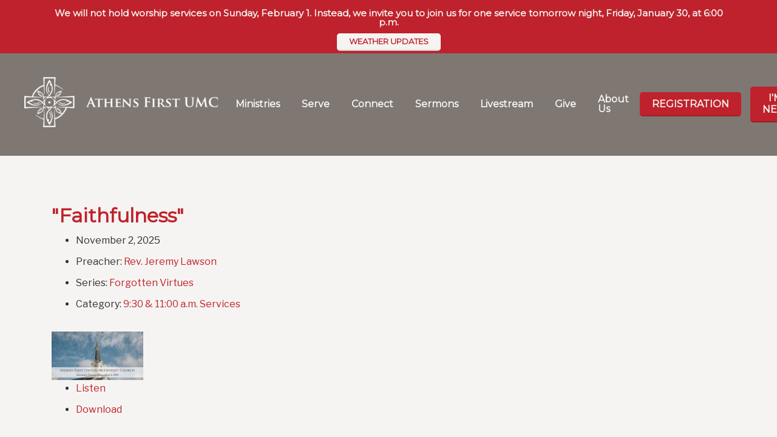

--- FILE ---
content_type: text/html; charset=UTF-8
request_url: https://athensfirstumc.org/sermons/month/8-2019/?page=2
body_size: 7640
content:
<!DOCTYPE html>
<html class="no-js " lang="en" xml:lang="en" data-themeid="mk047" data-cms="https://my.ekklesia360.com" data-siteid="27891" >
<head>
<meta charset="utf-8">
<meta http-equiv="X-UA-Compatible" content="IE=edge">

<title>| Athens First UMC</title>
<meta name="description" content="Athens First UMC" >

<meta property="og:site_name" content="Athens First UMC" >
<meta property="og:type" content="article" >
<meta property="og:title" content="| Athens First UMC" >
<meta property="og:url" content="https://athensfirstumc.org/sermons/month/8-2019/?page=2" >
<meta name="twitter:card" content="summary" >
<meta name="viewport" content="width=device-width, initial-scale=1.0, maximum-scale=1.0, user-scalable=no">
<meta content="yes" name="apple-mobile-web-app-capable">

<link rel="canonical" href="https://athensfirstumc.org/sermons/month/8-2019/?page=2" />

<link rel="manifest" href="/manifest.php">

<script type="application/ld+json">
{
  "@context": "http://schema.org",
  "@type": "WebSite",
  "name": "Athens First UMC",
  "url": "https://athensfirstumc.org"
}
</script>

<link rel="stylesheet" href="/_assets/fonts/icons/style.css?t=20220531163815" />
<link rel="stylesheet" href="/_assets/css/main.css?t=20220706141544" />
<link rel="stylesheet" id="override-css" href="/_assets/css/override.css?t=20231121133734" />


<link rel="apple-touch-icon" sizes="180x180" href="/apple-touch-icon.png">
<link rel="icon" type="image/png" sizes="32x32" href="/favicon-32x32.png">
<link rel="icon" type="image/png" sizes="16x16" href="/favicon-16x16.png">
<link rel="manifest" href="/manifest.php">
<link rel="mask-icon" href="/safari-pinned-tab.svg" color="#1a95aa">
<meta name="msapplication-TileColor" content="#1b202c">
<meta name="theme-color" content="#ffffff">

<style>/* Hide Share This Feature on Staff Pages */
.share-page {
    display: none!important;
}

#footer .widget .social-links li a {
    color: #f6f4f2!important;
}

#site-search #searchForm #search_term {
       border: 3px solid white!important;
}

h3.featured-article__title a {
color:white;
}</style>
</head>

<body class="">

<div id="wrap">

<!-- DO NOT REMOVE THIS TAG. THIS IS FOR WARDROBE FEATURE -->
<div id="wardrobe_wrap">
<div id="wardrobe_wrapper" data-toggle="sticky-wardrobe">
    <div id="wardrobe_anchor"></div>
	<div id="wardrobe_wrapper_toggle_wrap"><a href="#" id="wardrobe_wrapper_toggle"></a></div>
</div>
</div>
<div id="wrap-inner">

<header id="header" data-toggle="sticky-onscroll">
	
	<div id="alert-top" data-blanktarget=true><a href="/weatherupdates"><div class="container dark py-1"><span class="alertbar-desc">We will not hold worship services on Sunday, February 1. Instead, we invite you to join us for one service tomorrow night, Friday, January 30, at 6:00 p.m.</span><span class="alertbar-link"><span class="btn btn-danger btn-xs">Weather Updates</span></div></a></div>	
	<div class="header">
	
		<div class="logo has-mobile">
	<a href="/" class="desktop image"><img src="https://cdn.monkplatform.com/image/[base64]/afumc-logo-2022.png?fm=webp" alt="" /></a><a href="/" class="mobile image"><img src="https://cdn.monkplatform.com/image/[base64]/mobile-logo-trim.png?fm=webp" alt="" /></a>	</div><!--end .logo-->
	
	<div class="metanav">
	<nav class="main">
		<ul id="nav">
  <li class="current" id="nav_ministries"><a href="#">Ministries</a>
    <ul>
      <li id="nav_agape"><a href="/agape/">AGAPE | Special Needs Ministry</a></li>
      <li id="nav_college"><a href="/college/">College and Young Adult </a></li>
      <li id="nav_congregationalcare"><a href="/congregationalcare/">Congregational Care</a></li>
      <li id="nav_kids"><a href="/kids/">Kids | Infant to Grade 5</a></li>
      <li id="nav_missions"><a href="/missions/">Missions</a></li>
      <li id="nav_music"><a href="/music/">Music</a>
        <ul>
          <li id="nav_childrensmusic"><a href="/childrensmusic/">Children&#039;s Music </a></li>
          <li id="nav_wesleyanyouthchoir"><a href="/wesleyanyouthchoir/">Wesleyan Youth Choir</a></li>
          <li id="nav_adult-music"><a href="/adult-music/">Adult Music </a></li>
          <li id="nav_ministries_music_concert-series"><a href="/ministries/music/concert-series/">Concert Series</a></li>
        </ul>
      </li>
      <li class="current" id="nav_recreation"><a href="/recreation/">Recreation</a></li>
      <li id="nav_smallgroupsministry"><a href="/smallgroupsministry/">Small Groups | Adult Ministry</a></li>
      <li id="nav_students"><a href="/students/">Students | Grades 6-12</a></li>
      <li id="nav_weekdaypreschool"><a href="/weekdaypreschool/">Weekday Preschool </a></li>
      <li id="nav_worship"><a href="/worship/">Worship</a>
        <ul>
          <li id="nav_ministries_worship_bicentennial"><a href="https://athensfirstumc.org/bicentennial/">Bicentennial</a></li>
        </ul>
      </li>
      <li id="nav_ministries_serve"><a href="/ministries/serve/">Serve</a></li>
    </ul>
  </li>
  <li id="nav_serve"><a href="https://athensfirstumc.org/mcms_page.php?nav=p-1746860&clickpath=hospitality-team&version_id=11796026">Serve</a></li>
  <li id="nav_connect"><a href="/connect/">Connect</a>
    <ul>
      <li id="nav_photodirectory"><a href="/photodirectory/" target="_blank">Church Photo Directory</a></li>
      <li id="nav_wednesdaynight"><a href="/wednesdaynight/" target="_blank">Wednesday Nights</a>
        <ul>
          <li id="nav_connect_wednesday-nights_wednesday-night-dinner"><a href="https://athensfirstumc.org/connect/wednesday-night-dinner/">Wednesday Night Dinner</a></li>
        </ul>
      </li>
      <li id="nav_connect_wesley-heritage-tour"><a href="https://athensfirstumc.org/connect/wesley-heritage-tour/" target="_blank">Wesley Heritage Tour</a></li>
    </ul>
  </li>
  <li id="nav_sermons-5"><a href="/sermons-5/">Sermons</a></li>
  <li id="nav_livestream"><a href="https://vimeo.com/showcase/sunday-service">Livestream</a></li>
  <li id="nav_give"><a href="/give/">Give</a>
    <ul>
      <li id="nav_give_stewardship"><a href="/give/stewardship/" target="_blank">Stewardship</a></li>
    </ul>
  </li>
  <li id="nav_aboutus"><a href="/aboutus/">About Us</a>
    <ul>
      <li id="nav_meetourstaff"><a href="/meetourstaff/">Meet Our Staff</a></li>
      <li id="nav_aboutus"><a href="/aboutus/">Mission &amp; Vision</a></li>
    </ul>
  </li>


		<li class="header-btn"><a class="btn btn-success btn-sm" href="/registration">Registration</a></li><li class="header-btn"><a class="btn btn-success btn-sm" href="/imnew" target="_blank">I'm new</a></li>

			<li class="mobile"><a href="#" class="toggle-mobile"><i class="icon icon-menu3"></i></a></li>
			<li class="search"><a href="#" class="toggle-search"><i class="icon icon-search"></i></a></li>
		</ul>
	</nav>
	</div><!--end .metanav-->
	
	</div><!--end .header-->
</header><!--end #header-->

<nav id="mobile">
<div class="navigation-inner">
	<div class="navigation">
		<ul id="mobilenav">
  <li class="current" id="mobilenav_ministries"><a href="#">Ministries</a>
    <ul>
      <li id="mobilenav_agape"><a href="/agape/">AGAPE | Special Needs Ministry</a></li>
      <li id="mobilenav_college"><a href="/college/">College and Young Adult </a></li>
      <li id="mobilenav_congregationalcare"><a href="/congregationalcare/">Congregational Care</a></li>
      <li id="mobilenav_kids"><a href="/kids/">Kids | Infant to Grade 5</a></li>
      <li id="mobilenav_missions"><a href="/missions/">Missions</a></li>
      <li id="mobilenav_music"><a href="/music/">Music</a>
        <ul>
          <li id="mobilenav_childrensmusic"><a href="/childrensmusic/">Children&#039;s Music </a></li>
          <li id="mobilenav_wesleyanyouthchoir"><a href="/wesleyanyouthchoir/">Wesleyan Youth Choir</a></li>
          <li id="mobilenav_adult-music"><a href="/adult-music/">Adult Music </a></li>
          <li id="mobilenav_ministries_music_concert-series"><a href="/ministries/music/concert-series/">Concert Series</a></li>
        </ul>
      </li>
      <li class="current" id="mobilenav_recreation"><a href="/recreation/">Recreation</a></li>
      <li id="mobilenav_smallgroupsministry"><a href="/smallgroupsministry/">Small Groups | Adult Ministry</a></li>
      <li id="mobilenav_students"><a href="/students/">Students | Grades 6-12</a></li>
      <li id="mobilenav_weekdaypreschool"><a href="/weekdaypreschool/">Weekday Preschool </a></li>
      <li id="mobilenav_worship"><a href="/worship/">Worship</a>
        <ul>
          <li id="mobilenav_ministries_worship_bicentennial"><a href="https://athensfirstumc.org/bicentennial/">Bicentennial</a></li>
        </ul>
      </li>
      <li id="mobilenav_ministries_serve"><a href="/ministries/serve/">Serve</a></li>
    </ul>
  </li>
  <li id="mobilenav_serve"><a href="https://athensfirstumc.org/mcms_page.php?nav=p-1746860&clickpath=hospitality-team&version_id=11796026">Serve</a></li>
  <li id="mobilenav_connect"><a href="/connect/">Connect</a>
    <ul>
      <li id="mobilenav_photodirectory"><a href="/photodirectory/" target="_blank">Church Photo Directory</a></li>
      <li id="mobilenav_wednesdaynight"><a href="/wednesdaynight/" target="_blank">Wednesday Nights</a>
        <ul>
          <li id="mobilenav_connect_wednesday-nights_wednesday-night-dinner"><a href="https://athensfirstumc.org/connect/wednesday-night-dinner/">Wednesday Night Dinner</a></li>
        </ul>
      </li>
      <li id="mobilenav_connect_wesley-heritage-tour"><a href="https://athensfirstumc.org/connect/wesley-heritage-tour/" target="_blank">Wesley Heritage Tour</a></li>
    </ul>
  </li>
  <li id="mobilenav_sermons-5"><a href="/sermons-5/">Sermons</a></li>
  <li id="mobilenav_livestream"><a href="https://vimeo.com/showcase/sunday-service">Livestream</a></li>
  <li id="mobilenav_give"><a href="/give/">Give</a>
    <ul>
      <li id="mobilenav_give_stewardship"><a href="/give/stewardship/" target="_blank">Stewardship</a></li>
    </ul>
  </li>
  <li id="mobilenav_aboutus"><a href="/aboutus/">About Us</a>
    <ul>
      <li id="mobilenav_meetourstaff"><a href="/meetourstaff/">Meet Our Staff</a></li>
      <li id="mobilenav_aboutus"><a href="/aboutus/">Mission &amp; Vision</a></li>
    </ul>
  </li>
</ul>
	
		<div class="mobile-header-btn"> 
			<div class="header-btn"><a class="btn btn-success btn-sm" href="/registration">Registration</a></div><div class="header-btn"><a class="btn btn-success btn-sm" href="/imnew" target="_blank">I'm new</a></div>		</div>
	</div>
</div>
</nav><!--end #mobile-->

<nav id="site-search">
<div class="search-inner">
	<div class="search dark">
	            <form action="/search-results/" method="get" id="searchForm" ><fieldset>
               <input type="text" id="search_term" name="keywords" value="" placeholder="Search this site..." class="clearClick search-predictive" />
               <a id="search_go" href="#" class="mcmsSearch"><i class="icon icon-search"></i></a>
<input type="hidden" name="show_results" value="N%3B" />

            </fieldset></form><div class="text pt-8"><h2 style="text-align: center;">Contact Us</h2>
<p style="text-align: center;">327 Lumpkin St.<br />Athens, GA 30601</p>
<p style="text-align: center;"></p>
<h3 style="text-align: center;">Church Office Hours</h3>
<p style="text-align: center;">Monday-Thursday | 9:00 a.m. - 5:00 p.m.<br />Friday |&nbsp;9:00 a.m. - 1:00 p.m.&nbsp;<br />(706) 543- 1442&nbsp;</p></div>	</div>
</div>
</nav><!--end #site-search-->

<div id="content">
    <div class="container">
        <div class="row py-11">
            <div class="col-12 content-main">
			
            <div id='sermonList'><div class='sermon'><div class='details'>  <h2><a href='/sermon/faithfulness'>"Faithfulness"</a></h2>  <ul class='byline'>    <li>November 2, 2025</li>    <li>Preacher: <a href='/sermons/preacher/rev-jeremy-lawson'>Rev. Jeremy Lawson</a></li>    <li>Series: <a href='/sermons/series/forgotten-virtues'>Forgotten Virtues</a></li>    <li>Category: <a href='/sermons/category/930-1100-am-services'>9:30 & 11:00 a.m. Services</a></li>  </ul></div><div class='media'>  <img src='https://cdn.monkplatform.com/image/[base64]/allsaints.png?fm=webp' width='151' height='80' />  <ul>    <li class='listen'><a class='mcms_audioplayer' href='https://cms-production-backend.monkcms.com/Clients/download.php?sid=27891&url=https%3A%2F%2Fhistorian.ministrycloud.com%2Fr%2FeyJzaXRlX2lkIjoiMjc4OTEiLCJzZXJtb25faWQiOiI0MjkyMzkyIiwibWVkaWFfaWQiOiIxNDAwOTc2NyIsIm1lZGlhX2Zvcm1hdCI6IjEifQ%253D%253D%2Fhttps%3A%2F%2Fs3.amazonaws.com%2Faccount-media%2F27891%2Fuploaded%2F1%2F0e20557410_1762189429_11-2-25sermonmaster.mp3&mediaBID=14009767&v=9750b6beb2cac327f9ca5d2cde7984d8&template=https%3A%2F%2Fcms-production-backend.monkcms.com%2FClients%2Fplayer%2Fvideoplayer.php&module=sermon&content_id=4292392&type=sound&CMSCODE=EKK&skin=skin_plain.xml&CMS_LINK=https%3A%2F%2Fcms-production-backend.monkcms.com&width=400&height=300&image=&overrideImage=false&playlist=true&autostart=true&header=&'>Listen</a></li>    <li class='download'><a href='https://cms-production-backend.monkcms.com/Clients/download.php?sid=27891&url=https%3A%2F%2Fhistorian.ministrycloud.com%2Fr%2FeyJzaXRlX2lkIjoiMjc4OTEiLCJzZXJtb25faWQiOiI0MjkyMzkyIiwibWVkaWFfaWQiOiIxNDAwOTc2NyIsIm1lZGlhX2Zvcm1hdCI6IjEifQ%253D%253D%2Fhttps%3A%2F%2Fs3.amazonaws.com%2Faccount-media%2F27891%2Fuploaded%2F1%2F0e20557410_1762189429_11-2-25sermonmaster.mp3&mediaBID=14009767&v=9750b6beb2cac327f9ca5d2cde7984d8'>Download</a></li>  </ul></div></div><div class='sermon'><div class='details'>  <h2><a href='/sermon/humility'>“Humility”</a></h2>  <ul class='byline'>    <li>October 26, 2025</li>    <li>Passage: <a href='https://athens-first-umc.cloud.bible/KJV/luke/18/9-14' class='bc_link' target='_blank'>Luke 18:9-14</a></li>    <li>Preacher: <a href='/sermons/preacher/rev-jeremy-lawson'>Rev. Jeremy Lawson</a></li>    <li>Series: <a href='/sermons/series/forgotten-virtues'>Forgotten Virtues</a></li>    <li>Category: <a href='/sermons/category/930-1100-am-services'>9:30 & 11:00 a.m. Services</a></li>  </ul></div><div class='media'>  <img src='https://cdn.monkplatform.com/image/[base64]/10-26-25slide.png?fm=webp' width='151' height='80' />  <ul>    <li class='listen'><a class='mcms_audioplayer' href='https://cms-production-backend.monkcms.com/Clients/download.php?sid=27891&url=https%3A%2F%2Fhistorian.ministrycloud.com%2Fr%2FeyJzaXRlX2lkIjoiMjc4OTEiLCJzZXJtb25faWQiOiI0Mjg2NDU0IiwibWVkaWFfaWQiOiIxMzk5MzQxNyIsIm1lZGlhX2Zvcm1hdCI6IjEifQ%253D%253D%2Fhttps%3A%2F%2Fs3.amazonaws.com%2Faccount-media%2F27891%2Fuploaded%2F1%2F0e20531154_1761510510_10-26-25sermonmaster.mp3&mediaBID=13993417&v=34ab417de72ac3936b776d8f14327e19&template=https%3A%2F%2Fcms-production-backend.monkcms.com%2FClients%2Fplayer%2Fvideoplayer.php&module=sermon&content_id=4286454&type=sound&CMSCODE=EKK&skin=skin_plain.xml&CMS_LINK=https%3A%2F%2Fcms-production-backend.monkcms.com&width=400&height=300&image=&overrideImage=false&playlist=true&autostart=true&header=&'>Listen</a></li>    <li class='download'><a href='https://cms-production-backend.monkcms.com/Clients/download.php?sid=27891&url=https%3A%2F%2Fhistorian.ministrycloud.com%2Fr%2FeyJzaXRlX2lkIjoiMjc4OTEiLCJzZXJtb25faWQiOiI0Mjg2NDU0IiwibWVkaWFfaWQiOiIxMzk5MzQxNyIsIm1lZGlhX2Zvcm1hdCI6IjEifQ%253D%253D%2Fhttps%3A%2F%2Fs3.amazonaws.com%2Faccount-media%2F27891%2Fuploaded%2F1%2F0e20531154_1761510510_10-26-25sermonmaster.mp3&mediaBID=13993417&v=34ab417de72ac3936b776d8f14327e19'>Download</a></li>  </ul></div></div><div class='sermon'><div class='details'>  <h2><a href='/sermon/with-hope'>"With Hope"</a></h2>  <ul class='byline'>    <li>October 12, 2025</li>    <li>Passage: <a href='https://athens-first-umc.cloud.bible/KJV/jeremiah/29/1-7' class='bc_link' target='_blank'>Jeremiah 29:1-7</a></li>    <li>Preacher: <a href='/sermons/preacher/natalee-dukes-hamby'>Natalee Dukes Hamby</a></li>    <li>Category: <a href='/sermons/category/'></a></li>  </ul></div><div class='media'>  <img src='https://cdn.monkplatform.com/image/[base64]/10-12-15welcome.png?fm=webp' width='151' height='80' />  <ul>    <li class='listen'><a class='mcms_audioplayer' href='https://cms-production-backend.monkcms.com/Clients/download.php?sid=27891&url=https%3A%2F%2Fhistorian.ministrycloud.com%2Fr%2FeyJzaXRlX2lkIjoiMjc4OTEiLCJzZXJtb25faWQiOiI0Mjc4NzI5IiwibWVkaWFfaWQiOiIxMzk3MjYzMiIsIm1lZGlhX2Zvcm1hdCI6IjEifQ%253D%253D%2Fhttps%3A%2F%2Fs3.amazonaws.com%2Faccount-media%2F27891%2Fuploaded%2Fs%2F0e20497346_1760449167_sermon10-12-25master.mp3&mediaBID=13972632&v=4ba686abd0328044d1b76c760d53f8b7&template=https%3A%2F%2Fcms-production-backend.monkcms.com%2FClients%2Fplayer%2Fvideoplayer.php&module=sermon&content_id=4278729&type=sound&CMSCODE=EKK&skin=skin_plain.xml&CMS_LINK=https%3A%2F%2Fcms-production-backend.monkcms.com&width=400&height=300&image=&overrideImage=false&playlist=true&autostart=true&header=&'>Listen</a></li>    <li class='download'><a href='https://cms-production-backend.monkcms.com/Clients/download.php?sid=27891&url=https%3A%2F%2Fhistorian.ministrycloud.com%2Fr%2FeyJzaXRlX2lkIjoiMjc4OTEiLCJzZXJtb25faWQiOiI0Mjc4NzI5IiwibWVkaWFfaWQiOiIxMzk3MjYzMiIsIm1lZGlhX2Zvcm1hdCI6IjEifQ%253D%253D%2Fhttps%3A%2F%2Fs3.amazonaws.com%2Faccount-media%2F27891%2Fuploaded%2Fs%2F0e20497346_1760449167_sermon10-12-25master.mp3&mediaBID=13972632&v=4ba686abd0328044d1b76c760d53f8b7'>Download</a></li>  </ul></div></div><div class='sermon'><div class='details'>  <h2><a href='/sermon/deep-and-wide'>“Deep and Wide”</a></h2>  <ul class='byline'>    <li>October 5, 2025</li>    <li>Passage: <a href='https://athens-first-umc.cloud.bible/KJV/ephesians/3/14-21' class='bc_link' target='_blank'>Ephesians 3:14-21</a></li>    <li>Preacher: <a href='/sermons/preacher/rev-jeremy-lawson'>Rev. Jeremy Lawson</a></li>    <li>Series: <a href='/sermons/series/going-deep'>Going Deep</a></li>    <li>Category: <a href='/sermons/category/930-1100-am-services'>9:30 & 11:00 a.m. Services</a></li>  </ul></div><div class='media'>  <img src='https://cdn.monkplatform.com/image/[base64]/going-deep-sermon-series10-5-25.png?fm=webp' width='151' height='80' />  <ul>    <li class='listen'><a class='mcms_audioplayer' href='https://cms-production-backend.monkcms.com/Clients/download.php?sid=27891&url=https%3A%2F%2Fhistorian.ministrycloud.com%2Fr%2FeyJzaXRlX2lkIjoiMjc4OTEiLCJzZXJtb25faWQiOiI0Mjc0MDEwIiwibWVkaWFfaWQiOiIxMzk1NjM4MSIsIm1lZGlhX2Zvcm1hdCI6IjEifQ%253D%253D%2Fhttps%3A%2F%2Fs3.amazonaws.com%2Faccount-media%2F27891%2Fuploaded%2F1%2F0e20469798_1759763798_10-5-25sermonmaster.mp3&mediaBID=13956381&v=88fcaa9d81c07cf1133f6f7df16c348e&template=https%3A%2F%2Fcms-production-backend.monkcms.com%2FClients%2Fplayer%2Fvideoplayer.php&module=sermon&content_id=4274010&type=sound&CMSCODE=EKK&skin=skin_plain.xml&CMS_LINK=https%3A%2F%2Fcms-production-backend.monkcms.com&width=400&height=300&image=&overrideImage=false&playlist=true&autostart=true&header=&'>Listen</a></li>    <li class='download'><a href='https://cms-production-backend.monkcms.com/Clients/download.php?sid=27891&url=https%3A%2F%2Fhistorian.ministrycloud.com%2Fr%2FeyJzaXRlX2lkIjoiMjc4OTEiLCJzZXJtb25faWQiOiI0Mjc0MDEwIiwibWVkaWFfaWQiOiIxMzk1NjM4MSIsIm1lZGlhX2Zvcm1hdCI6IjEifQ%253D%253D%2Fhttps%3A%2F%2Fs3.amazonaws.com%2Faccount-media%2F27891%2Fuploaded%2F1%2F0e20469798_1759763798_10-5-25sermonmaster.mp3&mediaBID=13956381&v=88fcaa9d81c07cf1133f6f7df16c348e'>Download</a></li>  </ul></div></div><div class='sermon'><div class='details'>  <h2><a href='/sermon/digging-deep'>“Digging Deep”</a></h2>  <ul class='byline'>    <li>September 28, 2025</li>    <li>Passage: <a href='https://athens-first-umc.cloud.bible/KJV/luke/21/1-4' class='bc_link' target='_blank'>Luke 21:1-4</a></li>    <li>Preacher: <a href='/sermons/preacher/rev-jeremy-lawson'>Rev. Jeremy Lawson</a></li>    <li>Series: <a href='/sermons/series/going-deep'>Going Deep</a></li>    <li>Category: <a href='/sermons/category/930-1100-am-services'>9:30 & 11:00 a.m. Services</a></li>  </ul></div><div class='media'>  <img src='https://cdn.monkplatform.com/image/[base64]/going-deep-sermon-series9-28-25.png?fm=webp' width='151' height='80' />  <ul>    <li class='listen'><a class='mcms_audioplayer' href='https://cms-production-backend.monkcms.com/Clients/download.php?sid=27891&url=https%3A%2F%2Fhistorian.ministrycloud.com%2Fr%2FeyJzaXRlX2lkIjoiMjc4OTEiLCJzZXJtb25faWQiOiI0MjY5NDQwIiwibWVkaWFfaWQiOiIxMzk0MTY1MyIsIm1lZGlhX2Zvcm1hdCI6IjEifQ%253D%253D%2Fhttps%3A%2F%2Fs3.amazonaws.com%2Faccount-media%2F27891%2Fuploaded%2Fs%2F0e20447735_1759149878_sermon9-28-25930master.mp3&mediaBID=13941653&v=591730492f93a8e42ba6f179c704b34b&template=https%3A%2F%2Fcms-production-backend.monkcms.com%2FClients%2Fplayer%2Fvideoplayer.php&module=sermon&content_id=4269440&type=sound&CMSCODE=EKK&skin=skin_plain.xml&CMS_LINK=https%3A%2F%2Fcms-production-backend.monkcms.com&width=400&height=300&image=&overrideImage=false&playlist=true&autostart=true&header=&'>Listen</a></li>    <li class='download'><a href='https://cms-production-backend.monkcms.com/Clients/download.php?sid=27891&url=https%3A%2F%2Fhistorian.ministrycloud.com%2Fr%2FeyJzaXRlX2lkIjoiMjc4OTEiLCJzZXJtb25faWQiOiI0MjY5NDQwIiwibWVkaWFfaWQiOiIxMzk0MTY1MyIsIm1lZGlhX2Zvcm1hdCI6IjEifQ%253D%253D%2Fhttps%3A%2F%2Fs3.amazonaws.com%2Faccount-media%2F27891%2Fuploaded%2Fs%2F0e20447735_1759149878_sermon9-28-25930master.mp3&mediaBID=13941653&v=591730492f93a8e42ba6f179c704b34b'>Download</a></li>  </ul></div></div><div class='sermon'><div class='details'>  <h2><a href='/sermon/too-deep-for-words'>“Too Deep for Words”</a></h2>  <ul class='byline'>    <li>September 14, 2025</li>    <li>Passage: <a href='https://athens-first-umc.cloud.bible/KJV/luke/2/22-38' class='bc_link' target='_blank'>Luke 2:22-38</a></li>    <li>Preacher: <a href='/sermons/preacher/rev-jeremy-lawson'>Rev. Jeremy Lawson</a></li>    <li>Series: <a href='/sermons/series/going-deep'>Going Deep</a></li>    <li>Category: <a href='/sermons/category/'></a></li>  </ul></div><div class='media'>  <img src='https://cdn.monkplatform.com/image/[base64]/going-deep-sermon-series9-14-25.png?fm=webp' width='151' height='80' />  <ul>    <li class='listen'><a class='mcms_audioplayer' href='https://cms-production-backend.monkcms.com/Clients/download.php?sid=27891&url=https%3A%2F%2Fhistorian.ministrycloud.com%2Fr%2FeyJzaXRlX2lkIjoiMjc4OTEiLCJzZXJtb25faWQiOiI0MjUyNzQ1IiwibWVkaWFfaWQiOiIxMzg5ODk1NyIsIm1lZGlhX2Zvcm1hdCI6IjEifQ%253D%253D%2Fhttps%3A%2F%2Fs3.amazonaws.com%2Faccount-media%2F27891%2Fuploaded%2F9%2F0e20379257_1757878086_9-14-25-sermonmaster.mp3&mediaBID=13898957&v=11b9dc239954ccff58ce81c637b222ee&template=https%3A%2F%2Fcms-production-backend.monkcms.com%2FClients%2Fplayer%2Fvideoplayer.php&module=sermon&content_id=4252745&type=sound&CMSCODE=EKK&skin=skin_plain.xml&CMS_LINK=https%3A%2F%2Fcms-production-backend.monkcms.com&width=400&height=300&image=&overrideImage=false&playlist=true&autostart=true&header=&'>Listen</a></li>    <li class='download'><a href='https://cms-production-backend.monkcms.com/Clients/download.php?sid=27891&url=https%3A%2F%2Fhistorian.ministrycloud.com%2Fr%2FeyJzaXRlX2lkIjoiMjc4OTEiLCJzZXJtb25faWQiOiI0MjUyNzQ1IiwibWVkaWFfaWQiOiIxMzg5ODk1NyIsIm1lZGlhX2Zvcm1hdCI6IjEifQ%253D%253D%2Fhttps%3A%2F%2Fs3.amazonaws.com%2Faccount-media%2F27891%2Fuploaded%2F9%2F0e20379257_1757878086_9-14-25-sermonmaster.mp3&mediaBID=13898957&v=11b9dc239954ccff58ce81c637b222ee'>Download</a></li>  </ul></div></div><div class='sermon'><div class='details'>  <h2><a href='/sermon/into-the-deep'>“Into the Deep”</a></h2>  <ul class='byline'>    <li>September 7, 2025</li>    <li>Passage: <a href='https://athens-first-umc.cloud.bible/KJV/luke/5/1-11' class='bc_link' target='_blank'>Luke 5:1-11</a></li>    <li>Preacher: <a href='/sermons/preacher/rev-jeremy-lawson'>Rev. Jeremy Lawson</a></li>    <li>Series: <a href='/sermons/series/going-deep'>Going Deep</a></li>    <li>Category: <a href='/sermons/category/'></a></li>  </ul></div><div class='media'>  <img src='https://cdn.monkplatform.com/image/[base64]/going-deep-sermon-series.png?fm=webp' width='151' height='80' />  <ul>    <li class='listen'><a class='mcms_audioplayer' href='https://cms-production-backend.monkcms.com/Clients/download.php?sid=27891&url=https%3A%2F%2Fhistorian.ministrycloud.com%2Fr%2FeyJzaXRlX2lkIjoiMjc4OTEiLCJzZXJtb25faWQiOiI0MjIzMTAwIiwibWVkaWFfaWQiOiIxMzgzNTA0OCIsIm1lZGlhX2Zvcm1hdCI6IjEifQ%253D%253D%2Fhttps%3A%2F%2Fs3.amazonaws.com%2Faccount-media%2F27891%2Fuploaded%2F9%2F0e20310004_1757358980_9-7-25sermonmaster.mp3&mediaBID=13835048&v=a5877a3a02b2d1da465ba1e46cd86e9d&template=https%3A%2F%2Fcms-production-backend.monkcms.com%2FClients%2Fplayer%2Fvideoplayer.php&module=sermon&content_id=4223100&type=sound&CMSCODE=EKK&skin=skin_plain.xml&CMS_LINK=https%3A%2F%2Fcms-production-backend.monkcms.com&width=400&height=300&image=&overrideImage=false&playlist=true&autostart=true&header=&'>Listen</a></li>    <li class='download'><a href='https://cms-production-backend.monkcms.com/Clients/download.php?sid=27891&url=https%3A%2F%2Fhistorian.ministrycloud.com%2Fr%2FeyJzaXRlX2lkIjoiMjc4OTEiLCJzZXJtb25faWQiOiI0MjIzMTAwIiwibWVkaWFfaWQiOiIxMzgzNTA0OCIsIm1lZGlhX2Zvcm1hdCI6IjEifQ%253D%253D%2Fhttps%3A%2F%2Fs3.amazonaws.com%2Faccount-media%2F27891%2Fuploaded%2F9%2F0e20310004_1757358980_9-7-25sermonmaster.mp3&mediaBID=13835048&v=a5877a3a02b2d1da465ba1e46cd86e9d'>Download</a></li>  </ul></div></div><div class='sermon'><div class='details'>  <h2><a href='/sermon/baggage-letting-go-of-control'>“Baggage: Letting Go of Control”</a></h2>  <ul class='byline'>    <li>August 31, 2025</li>    <li>Passage: <a href='https://athens-first-umc.cloud.bible/KJV/proverbs/3/1-6' class='bc_link' target='_blank'>Proverbs 3:1-6</a></li>    <li>Preacher: <a href='/sermons/preacher/rev-jeremy-lawson'>Rev. Jeremy Lawson</a></li>    <li>Series: <a href='/sermons/series/baggage'>Baggage</a></li>    <li>Category: <a href='/sermons/category/'></a></li>  </ul></div><div class='media'>  <img src='https://cdn.monkplatform.com/image/[base64]/baggage-sermon-seriesguilt8-31-25.png?fm=webp' width='151' height='80' />  <ul>    <li class='listen'><a class='mcms_audioplayer' href='https://cms-production-backend.monkcms.com/Clients/download.php?sid=27891&url=https%3A%2F%2Fhistorian.ministrycloud.com%2Fr%2FeyJzaXRlX2lkIjoiMjc4OTEiLCJzZXJtb25faWQiOiI0MjA4NzI4IiwibWVkaWFfaWQiOiIxMzgwMDU3NiIsIm1lZGlhX2Zvcm1hdCI6IjEifQ%253D%253D%2Fhttps%3A%2F%2Fs3.amazonaws.com%2Faccount-media%2F27891%2Fuploaded%2F8%2F0e20268013_1756817089_8-31-25sermonmaster.mp3&mediaBID=13800576&v=f5d62efc5b3e8d814f7c27721ddb5e80&template=https%3A%2F%2Fcms-production-backend.monkcms.com%2FClients%2Fplayer%2Fvideoplayer.php&module=sermon&content_id=4208728&type=sound&CMSCODE=EKK&skin=skin_plain.xml&CMS_LINK=https%3A%2F%2Fcms-production-backend.monkcms.com&width=400&height=300&image=&overrideImage=false&playlist=true&autostart=true&header=&'>Listen</a></li>    <li class='download'><a href='https://cms-production-backend.monkcms.com/Clients/download.php?sid=27891&url=https%3A%2F%2Fhistorian.ministrycloud.com%2Fr%2FeyJzaXRlX2lkIjoiMjc4OTEiLCJzZXJtb25faWQiOiI0MjA4NzI4IiwibWVkaWFfaWQiOiIxMzgwMDU3NiIsIm1lZGlhX2Zvcm1hdCI6IjEifQ%253D%253D%2Fhttps%3A%2F%2Fs3.amazonaws.com%2Faccount-media%2F27891%2Fuploaded%2F8%2F0e20268013_1756817089_8-31-25sermonmaster.mp3&mediaBID=13800576&v=f5d62efc5b3e8d814f7c27721ddb5e80'>Download</a></li>  </ul></div></div><div class='sermon'><div class='details'>  <h2><a href='/sermon/baggage-letting-go-of-guilt'>“Baggage: Letting Go of Guilt”</a></h2>  <ul class='byline'>    <li>August 24, 2025</li>    <li>Passage: <a href='https://athens-first-umc.cloud.bible/KJV/psalms/103/1-12' class='bc_link' target='_blank'>Psalms 103:1-12</a></li>    <li>Preacher: <a href='/sermons/preacher/rev-jeremy-lawson'>Rev. Jeremy Lawson</a></li>    <li>Series: <a href='/sermons/series/baggage'>Baggage</a></li>    <li>Category: <a href='/sermons/category/'></a></li>  </ul></div><div class='media'>  <img src='https://cdn.monkplatform.com/image/[base64]/baggage-sermon-seriesguilt8-24-25.png?fm=webp' width='151' height='80' />  <ul>    <li class='listen'><a class='mcms_audioplayer' href='https://cms-production-backend.monkcms.com/Clients/download.php?sid=27891&url=https%3A%2F%2Fhistorian.ministrycloud.com%2Fr%2FeyJzaXRlX2lkIjoiMjc4OTEiLCJzZXJtb25faWQiOiI0MjAyNjkwIiwibWVkaWFfaWQiOiIxMzc4MjI2OCIsIm1lZGlhX2Zvcm1hdCI6IjEifQ%253D%253D%2Fhttps%3A%2F%2Fs3.amazonaws.com%2Faccount-media%2F27891%2Fuploaded%2F8%2F0e20233657_1756059712_8-24-25sermonmastered.mp3&mediaBID=13782268&v=b08d94e5bd588415dacd707eb0f1c99b&template=https%3A%2F%2Fcms-production-backend.monkcms.com%2FClients%2Fplayer%2Fvideoplayer.php&module=sermon&content_id=4202690&type=sound&CMSCODE=EKK&skin=skin_plain.xml&CMS_LINK=https%3A%2F%2Fcms-production-backend.monkcms.com&width=400&height=300&image=&overrideImage=false&playlist=true&autostart=true&header=&'>Listen</a></li>    <li class='download'><a href='https://cms-production-backend.monkcms.com/Clients/download.php?sid=27891&url=https%3A%2F%2Fhistorian.ministrycloud.com%2Fr%2FeyJzaXRlX2lkIjoiMjc4OTEiLCJzZXJtb25faWQiOiI0MjAyNjkwIiwibWVkaWFfaWQiOiIxMzc4MjI2OCIsIm1lZGlhX2Zvcm1hdCI6IjEifQ%253D%253D%2Fhttps%3A%2F%2Fs3.amazonaws.com%2Faccount-media%2F27891%2Fuploaded%2F8%2F0e20233657_1756059712_8-24-25sermonmastered.mp3&mediaBID=13782268&v=b08d94e5bd588415dacd707eb0f1c99b'>Download</a></li>  </ul></div></div><div class='sermon'><div class='details'>  <h2><a href='/sermon/baggage-letting-go-of-resentment'>“Baggage: Letting Go of Resentment”</a></h2>  <ul class='byline'>    <li>August 17, 2025</li>    <li>Passage: <a href='https://athens-first-umc.cloud.bible/KJV/ephesians/4/29-32' class='bc_link' target='_blank'>Ephesians 4:29-32</a></li>    <li>Preacher: <a href='/sermons/preacher/rev-jeremy-lawson'>Rev. Jeremy Lawson</a></li>    <li>Series: <a href='/sermons/series/baggage'>Baggage</a></li>    <li>Category: <a href='/sermons/category/930-1100-am-services'>9:30 & 11:00 a.m. Services</a></li>  </ul></div><div class='media'>  <img src='https://cdn.monkplatform.com/image/[base64]/baggage-sermon-series8-17-25.png?fm=webp' width='151' height='80' />  <ul>    <li class='listen'><a class='mcms_audioplayer' href='https://cms-production-backend.monkcms.com/Clients/download.php?sid=27891&url=https%3A%2F%2Fhistorian.ministrycloud.com%2Fr%2FeyJzaXRlX2lkIjoiMjc4OTEiLCJzZXJtb25faWQiOiI0MTk3MDgxIiwibWVkaWFfaWQiOiIxMzc2ODUwOSIsIm1lZGlhX2Zvcm1hdCI6IjEifQ%253D%253D%2Fhttps%3A%2F%2Fs3.amazonaws.com%2Faccount-media%2F27891%2Fuploaded%2F8%2F0e20211831_1755459855_8-17-25sermonmaster.mp3&mediaBID=13768509&v=6ebdecb58515e1cec7c0d694dbc471c6&template=https%3A%2F%2Fcms-production-backend.monkcms.com%2FClients%2Fplayer%2Fvideoplayer.php&module=sermon&content_id=4197081&type=sound&CMSCODE=EKK&skin=skin_plain.xml&CMS_LINK=https%3A%2F%2Fcms-production-backend.monkcms.com&width=400&height=300&image=&overrideImage=false&playlist=true&autostart=true&header=&'>Listen</a></li>    <li class='download'><a href='https://cms-production-backend.monkcms.com/Clients/download.php?sid=27891&url=https%3A%2F%2Fhistorian.ministrycloud.com%2Fr%2FeyJzaXRlX2lkIjoiMjc4OTEiLCJzZXJtb25faWQiOiI0MTk3MDgxIiwibWVkaWFfaWQiOiIxMzc2ODUwOSIsIm1lZGlhX2Zvcm1hdCI6IjEifQ%253D%253D%2Fhttps%3A%2F%2Fs3.amazonaws.com%2Faccount-media%2F27891%2Fuploaded%2F8%2F0e20211831_1755459855_8-17-25sermonmaster.mp3&mediaBID=13768509&v=6ebdecb58515e1cec7c0d694dbc471c6'>Download</a></li>  </ul></div></div></div><p><p id="pagination"><a href="?page=1" id="previous"> Previous</a><a href="?page=1">1</a><a href="?page=2" id="current">2</a><a href="?page=3">3</a><a href="?page=4">4</a><a href="?page=5">5</a><a href="?page=6">6</a><a href="?page=7">7</a><a href="?page=8">8</a><a href="?page=9">9</a><a href="?page=10">10</a> <span class="pagination_ellipsis">...</span> <a href="?page=71">71</a><a href="?page=72">72</a><a href="?page=3" id="next">Next</a></p></p>            </div><!--end .content-main-->
			
        </div><!--end .row-->
    </div><!--end .container-->
</div><!--end #content-->


<footer id="footer" class="dark">
	<div class="footer py-8 py-lg-10">
		<div class="container">
			<div class="row">
			<div class="col-12 col-lg mb-8 mb-lg-0"><h2>Athens First UMC</h2>
<p>327 N Lumpkin St.<br />Athens, GA 30601</p>
<h6>&nbsp;</h6>
<h3>Church Office Hours</h3>
<p>Monday-Thursday | 9:00 a.m. - 5:00 p.m.<br />Friday |&nbsp;9:00 a.m. - 1:00 p.m.&nbsp;<br />(706) 543- 1442&nbsp;</p>
<p><a class="btn btn-xs btn-default" href="/careers/" type="link"><span class="undefined"></span> Careers</a></p>
<p></p></div><div class="col-12 col-lg mb-8 mb-lg-0"><p><a class="btn btn-block btn-info" target="_blank" href="https://app.espace.cool/ClientApi/FullMonth/16412?calendarId=1342" type="link" rel="noopener"> Calendar</a></p>
<p><a class="btn btn-info btn-block" href="/connect/baptisms/" type="link"><span class="undefined"></span> Baptisms</a></p>
<p><a class="btn btn-info btn-block" href="/connect/weddings/" type="link"><span class="undefined"></span> Weddings</a></p>
<p><a class="btn btn-info btn-block" href="/connect/funerals-memorial-services/" type="link"><span class="undefined"></span>Funerals &amp; Memorial Services</a></p>
<p><a class="btn btn-block btn-info" href="https://athensfirstumc.org/registration/" type="link"><span class="undefined"></span> Registration</a></p>
<p><a class="btn btn-block active btn-info" href="/connect/prayer/" type="link"><span class="undefined"></span> PRAYER</a></p></div><div class="col-12 col-lg mb-8 mb-lg-0"><p style="text-align: center;"></p>
<h2 style="text-align: center;"></h2>
<p></p>
<p></p>
<p></p>
<div style="text-align: center;"><a class="btn btn-default btn-info" href="/the-steeple/" type="link">SIGN UP FOR OUR <br />NEWSLETTER</a></div>
<h2 style="text-align: center;"></h2>
<p></p>
<p></p>
<p></p>
<div style="text-align: center;"><div class='widget social'><ul class='social-links'><li><a href='https://www.facebook.com/athensfirstumc' target='_blank' class='pos-1'><i class='icon icon-facebook'></i></a></li><li><a href='https://vimeo.com/showcase/sunday-service' target='_blank' class='pos-2'><i class='icon icon-youtube'></i></a></li><li><a href='https://www.instagram.com/athensfirstumc/' target='_blank' class='pos-3'><i class='icon icon-instagram'></i></a></li></ul></div></div>
<div style="text-align: center;"></div>
<div style="text-align: center;"></div>
<div style="text-align: center;"></div></div>				
			</div>
		</div>
	</div><!-- end .footer -->
	
</footer><!-- end #footer -->

<div class="footer-copyright py-4 dark">
	<div class="container">
		<div class="text-center">
		<span class="copyright-text">&copy; 2026 Athens First UMC</span>
		 <span class="sep">|</span> <span id="vendor-tagline"><a class="e360" href="http://www.ekklesia360.com" title="Ekklesia 360 | Web Development &amp; CMS" target="_blank">Ekklesia 360</a><link rel="stylesheet" href="https://ac4a520296325a5a5c07-0a472ea4150c51ae909674b95aefd8cc.ssl.cf1.rackcdn.com/theme/css/tagline-e360.css
"/><script src="https://ac4a520296325a5a5c07-0a472ea4150c51ae909674b95aefd8cc.ssl.cf1.rackcdn.com/theme/js/setLuminanceClass.js"></script></span>		</div>
	</div>
</div><!-- end .copyright -->
</div><!--end #wrap-inner-->

</div><!--end #wrap-->

<script src="/_assets/js/lib/jquery.min.js"></script>


<script src="https://cdn.plyr.io/3.6.4/plyr.js"></script>
<script src="/_assets/js/lib/lazysizes.js"></script>
<script src="/_assets/js/lib/lazysizes.unveilhook.js"></script>
<script src="/_assets/js/lib/ofi.min.js"></script>
<script src="/_assets/js/lib/jarallax.min.js"></script>
<script src="/_assets/js/lib/jarallax-lax.min.js"></script>
<script src="/_assets/js/lib/plugins.js"></script>
<script src="/_assets/js/monk/helpers/notice.js"></script>
<script src="/_assets/js/monk/main.js"></script>

<script src="https://my.ekklesia360.com/Clients/monkcms-dev.js"></script>
<script src="https://e3021caa7dff488e9e53-0a472ea4150c51ae909674b95aefd8cc.ssl.cf1.rackcdn.com/theme/js/theme-common.js"></script>


<script type="text/javascript" src="//s7.addthis.com/js/300/addthis_widget.js#pubid=" async="async"></script>
<!-- Google tag (gtag.js) -->
<script async src="https://www.googletagmanager.com/gtag/js?id=UA-53386803-1"></script>
<script>
  window.dataLayer = window.dataLayer || [];
  function gtag(){dataLayer.push(arguments);}
  gtag('js', new Date());

  gtag('config', 'UA-53386803-1');
</script>
</body>
</html>


--- FILE ---
content_type: text/css
request_url: https://athensfirstumc.org/_assets/css/override.css?t=20231121133734
body_size: 10387
content:
/* $body1, color, Body Background */
/* $text1, color, Text Color*/
/* $heading1, color, Heading Color*/
/* $heading2, color, Heading Accent*/
/* $link1, color, Link Color*/
/* $link2, color, Link Hover*/
/* $highlight1, color, Highlight Light*/
/* $highlight2, color, Highlight Medium*/
/* $highlight3, color, Highlight Bold*/
/* $overlay1, color, Overlay Background*/
/* $dark1, color, Dark Background */
/* $dark2, color, Dark Background Alt*/
/* $dark2G, gradient, Dark Background Gradient*/
/* $darktext, color, Dark Text*/
/* $darklink1, color, Dark Link*/
/* $darklink2, color, Dark Link Hover*/
/* $darktextO, color, Dark Text Opacity*/
/* $bodyFont, fontFamily, Body Font
Alegreya Sans => 'Alegreya Sans', sans-serif
@import url('https://fonts.googleapis.com/css?family=Alegreya+Sans');
Anton => 'Anton', sans-serif
@import url('https://fonts.googleapis.com/css?family=Anton');
Baloo => 'Baloo Chettan 2', cursive
@import url('https://fonts.googleapis.com/css?family=Baloo+Chettan+2');
Bree Serif => 'Bree Serif', serif
@import url('https://fonts.googleapis.com/css?family=Bree+Serif');
Cormorant Garamond => 'Cormorant Garamond', serif
@import url('https://fonts.googleapis.com/css?family=Cormorant+Garamond');
Dosis => 'Dosis', sans-serif
@import url('https://fonts.googleapis.com/css?family=Dosis');
Gothic => 'Gothic A1', sans-serif
@import url('https://fonts.googleapis.com/css?family=Gothic+A1');
Handlee => 'Handlee', cursive
@import url('https://fonts.googleapis.com/css?family=Handlee');
Heebo => 'Heebo', sans-serif
@import url('https://fonts.googleapis.com/css?family=Heebo');
Josefin Slab => 'Josefin Slab', serif
@import url('https://fonts.googleapis.com/css?family=Josefin+Slab');
Lato => 'Lato', sans-serif
@import url('https://fonts.googleapis.com/css?family=Lato');
Libre Baskerville => 'Libre Baskerville', serif
@import url('https://fonts.googleapis.com/css?family=Libre+Baskerville');
Libre Franklin => 'Libre Franklin', sans-serif
@import url('https://fonts.googleapis.com/css?family=Libre+Franklin');
Lora => 'Lora', serif
@import url('https://fonts.googleapis.com/css?family=Lora');
Manrope => 'Manrope', sans-serif
@import url('https://fonts.googleapis.com/css?family=Manrope');
Martel (default) => 'Martel', serif
@import url('https://fonts.googleapis.com/css?family=Martel');
Miriam Libre => 'Miriam Libre', sans-serif
@import url('https://fonts.googleapis.com/css?family=Miriam+Libre');
Merriweather => 'Merriweather', serif
@import url('https://fonts.googleapis.com/css?family=Merriweather');
Merriweather Sans => 'Merriweather Sans', sans-serif
@import url('https://fonts.googleapis.com/css2?family=Merriweather+Sans&display=swap');
Noto Serif => 'Noto Serif', serif
@import url('https://fonts.googleapis.com/css?family=Noto+Serif');
Nunito => 'Nunito', sans-serif
@import url('https://fonts.googleapis.com/css?family=Nunito');
Montserrat => 'Montserrat', sans-serif
@import url('https://fonts.googleapis.com/css?family=Montserrat');
Open Sans => 'Open Sans', sans-serif
@import url('https://fonts.googleapis.com/css?family=Open+Sans');
Oswald => 'Oswald', sans-serif
@import url('https://fonts.googleapis.com/css?family=Oswald');
Playfair Display => 'Playfair Display', serif
@import url('https://fonts.googleapis.com/css?family=Playfair+Display');
Quicksand => 'Quicksand', sans-serif
@import url('https://fonts.googleapis.com/css?family=Quicksand');
Raleway => 'Raleway', sans-serif
@import url('https://fonts.googleapis.com/css?family=Raleway');
Roboto => 'Roboto', sans-serif
@import url('https://fonts.googleapis.com/css?family=Roboto');
Sintony => 'Sintony', sans-serif
@import url('https://fonts.googleapis.com/css?family=Sintony');
Source Sans Pro => 'Source Sans Pro', sans-serif
@import url('https://fonts.googleapis.com/css?family=Source+Sans+Pro');
Sura => 'Sura', serif
@import url('https://fonts.googleapis.com/css?family=Sura');
Titillium Web => 'Titillium Web', sans-serif
@import url('https://fonts.googleapis.com/css?family=Titillium+Web');
Work Sans => 'Work Sans', sans-serif
@import url('https://fonts.googleapis.com/css?family=Work+Sans');
*/
/* $headingFont, fontFamily, Heading/Button Font
Alegreya Sans => 'Alegreya Sans', sans-serif
@import url('https://fonts.googleapis.com/css?family=Alegreya+Sans');
Anton => 'Anton', sans-serif
@import url('https://fonts.googleapis.com/css?family=Anton');
Baloo => 'Baloo Chettan 2', cursive
@import url('https://fonts.googleapis.com/css?family=Baloo+Chettan+2');
Bree Serif => 'Bree Serif', serif
@import url('https://fonts.googleapis.com/css?family=Bree+Serif');
Cormorant Garamond => 'Cormorant Garamond', serif
@import url('https://fonts.googleapis.com/css?family=Cormorant+Garamond');
Dosis => 'Dosis', sans-serif
@import url('https://fonts.googleapis.com/css?family=Dosis');
Gothic => 'Gothic A1', sans-serif
@import url('https://fonts.googleapis.com/css?family=Gothic+A1');
Handlee => 'Handlee', cursive
@import url('https://fonts.googleapis.com/css?family=Handlee');
Heebo => 'Heebo', sans-serif
@import url('https://fonts.googleapis.com/css?family=Heebo');
Josefin Slab => 'Josefin Slab', serif
@import url('https://fonts.googleapis.com/css?family=Josefin+Slab');
Lato => 'Lato', sans-serif
@import url('https://fonts.googleapis.com/css?family=Lato');
Libre Baskerville => 'Libre Baskerville', serif
@import url('https://fonts.googleapis.com/css?family=Libre+Baskerville');
Libre Franklin => 'Libre Franklin', sans-serif
@import url('https://fonts.googleapis.com/css?family=Libre+Franklin');
Lora => 'Lora', serif
@import url('https://fonts.googleapis.com/css?family=Lora');
Manrope => 'Manrope', sans-serif
@import url('https://fonts.googleapis.com/css?family=Manrope');
Martel => 'Martel', serif
@import url('https://fonts.googleapis.com/css?family=Martel');
Miriam Libre => 'Miriam Libre', sans-serif
@import url('https://fonts.googleapis.com/css?family=Miriam+Libre');
Merriweather => 'Merriweather', serif
@import url('https://fonts.googleapis.com/css?family=Merriweather');
Merriweather Sans => 'Merriweather Sans', sans-serif
@import url('https://fonts.googleapis.com/css2?family=Merriweather+Sans&display=swap');
Noto Serif => 'Noto Serif', serif
@import url('https://fonts.googleapis.com/css?family=Noto+Serif');
Nunito => 'Nunito', sans-serif
@import url('https://fonts.googleapis.com/css?family=Nunito');
Montserrat => 'Montserrat', sans-serif
@import url('https://fonts.googleapis.com/css?family=Montserrat');
Open Sans => 'Open Sans', sans-serif
@import url('https://fonts.googleapis.com/css?family=Open+Sans');
Oswald => 'Oswald', sans-serif
@import url('https://fonts.googleapis.com/css?family=Oswald');
Playfair Display => 'Playfair Display', serif
@import url('https://fonts.googleapis.com/css?family=Playfair+Display');
Quicksand => 'Quicksand', sans-serif
@import url('https://fonts.googleapis.com/css?family=Quicksand');
Raleway => 'Raleway', sans-serif
@import url('https://fonts.googleapis.com/css?family=Raleway');
Roboto => 'Roboto', sans-serif
@import url('https://fonts.googleapis.com/css?family=Roboto');
Sintony => 'Sintony', sans-serif
@import url('https://fonts.googleapis.com/css?family=Sintony');
Source Sans Pro => 'Source Sans Pro', sans-serif
@import url('https://fonts.googleapis.com/css?family=Source+Sans+Pro');
Sura => 'Sura', serif
@import url('https://fonts.googleapis.com/css?family=Sura');
Titillium Web => 'Titillium Web', sans-serif
@import url('https://fonts.googleapis.com/css?family=Titillium+Web');
Work Sans => 'Work Sans', sans-serif
@import url('https://fonts.googleapis.com/css?family=Work+Sans');
*/
/* $wardrobeAtRules */
@import url('https://fonts.googleapis.com/css?family=Libre+Franklin');
@import url('https://fonts.googleapis.com/css?family=Montserrat');
/* $wardrobeAtRules */
/* Body Font
================================================== */
body, table caption, table th, table td, textarea, blockquote, .monkForm, .monkForm input, p.commentName, .comments #name, .comments #comment, #search_term, #search_term2, #module-search-term, #zip-search-term, #mcms_newsletter_first_name, #mcms_newsletter_last_name, #newsletter_text, .ui-selectmenu-button, .ui-selectmenu, .ui-selectmenu-menu .ui-menu, select.sorter, .accordion .ui-accordion-header, #tabs li a, .ui-tabs .ui-tabs-nav .ui-tabs-anchor, .module-tabs li a, .ui-tabs-anchor-mobile, .infowindow, .mp_list, .post-nav__search-input, .article-nav__search-input, .giving-2-numbers ul li .numbers-count, .cf1-detail-right.info .cf1-detail-meta li.meta-heading { /* $bodyFont */ font-family: 'Libre Franklin', sans-serif; }

/* Heading/Button Font
================================================== */
h1, h2, h3, h4, h5, h6, .monkForm fieldset > legend, .monkForm fieldset fieldset > legend.heading, .monkForm .heading, .monkForm .section p, .monkForm #formsubmit input, .comments form #comment-submit, .btn, .btn-add a, button, #pagination a, .pagination a, #newsletter_submit, .article-categories__item, .post-categories__item, #event-nav li a, .calendar-month, .list-month-title, .blogs4-results-list article .post-right .tags a, .blogs4-detail-tags #cloud a, #groupFinder.layout2 .meta, #stickysub #stickysub-nav li a, .m1-monklet-section-groups article .meta, .hub-widget-results-inner.posts article .info .tags a, #e4-layout-list article .info div.meta, #e4-featured-events article .info .categories span, #e4-layout-list article .info p.categories span, #e4-layout-detail p.categories span, #e4-filters-form .filter-categories li label, .e5-list-item-group article .info .info-meta p.time, .e5-list-item-group article .info .info-meta p.location, #e5-mobile-list-view article .info-bottom p.time, #e5-mobile-list-view article .info-bottom p.location, #e5-mobile-list-view article .info-top .info-meta p.categories, .p1-layout-list article .p1-acknowledgment-link, .blogs4-detail-info .tags a, .blogs4-results-list .tags a, .cf1-detail-right.info .cf1-detail-meta li, #subnav > li > a, #subnav > li > ul > li > a, #header .header nav.main #nav li a, nav#mobile #mobilenav li a, #alert-top .alertbar-desc, .media-links, .tag-link1, .tag-link2, .sermons7-type-buttons ul li a, #missionsLayout #map-dropdown li, .blogs3-detail-comments form .commentName, .blogs3-detail-comments form .commentText, .blogs4-detail-comments form .commentName, .blogs4-detail-comments form .commentText, #cf1-filters-form .cf1-filter-item-heading, #cf1-filters-form .cf1-filter-item ul.filter-childcare li label, #groupfinder2 .meta div { /* $headingFont */ font-family: 'Montserrat', sans-serif; }

/* Typography
================================================== */
body, .dark .keep-light { /* $text1 */ color: #33312e; }

body { /* $body1 */ background-color: #f6f4f2; }

a { /* $link1 */ color: #bf222c; }

@media (hover: hover) { a:hover { /* $link2 */ color: #5c5c5c; } }

.dark .keep-light a { /* $link1 */ color: #bf222c; }

@media (hover: hover) { .dark .keep-light a:hover { /* $link2 */ color: #5c5c5c; } }

h1, h2, h3, h4, h5, h6, .h1, .h2, .h3, .h4, .h5, .h6, .dark .keep-light h1, .dark .keep-light h2, .dark .keep-light h3, .dark .keep-light h4, .dark .keep-light h5, .dark .keep-light h6, .dark .keep-light .h1, .dark .keep-light .h2, .dark .keep-light .h3, .dark .keep-light .h4, .dark .keep-light .h5, .dark .keep-light .h6 { /* $heading1 */ color: #33312e; }

h1.section-heading, h2.section-heading, h3.section-heading, h4.section-heading, h5.section-heading, h6.section-heading, .h1.section-heading, .h2.section-heading, .h3.section-heading, .h4.section-heading, .h5.section-heading, .h6.section-heading, .dark .keep-light h1.section-heading, .dark .keep-light h2.section-heading, .dark .keep-light h3.section-heading, .dark .keep-light h4.section-heading, .dark .keep-light h5.section-heading, .dark .keep-light h6.section-heading, .dark .keep-light .h1.section-heading, .dark .keep-light .h2.section-heading, .dark .keep-light .h3.section-heading, .dark .keep-light .h4.section-heading, .dark .keep-light .h5.section-heading, .dark .keep-light .h6.section-heading { /* $heading2 */ color: #5c5c5c; }

h1.section-heading span:before, h2.section-heading span:before, h3.section-heading span:before, h4.section-heading span:before, h5.section-heading span:before, h6.section-heading span:before, .h1.section-heading span:before, .h2.section-heading span:before, .h3.section-heading span:before, .h4.section-heading span:before, .h5.section-heading span:before, .h6.section-heading span:before, .dark .keep-light h1.section-heading span:before, .dark .keep-light h2.section-heading span:before, .dark .keep-light h3.section-heading span:before, .dark .keep-light h4.section-heading span:before, .dark .keep-light h5.section-heading span:before, .dark .keep-light h6.section-heading span:before, .dark .keep-light .h1.section-heading span:before, .dark .keep-light .h2.section-heading span:before, .dark .keep-light .h3.section-heading span:before, .dark .keep-light .h4.section-heading span:before, .dark .keep-light .h5.section-heading span:before, .dark .keep-light .h6.section-heading span:before { /* $heading2 */ background-color: #5c5c5c; }

hr { /* $highlight2 */ border-top-color: #d2cfcc; }

hr.hr-color { /* $link1 */ border-top-color: #bf222c; }

blockquote { /* $heading2 */ color: #5c5c5c; }

blockquote { /* $highlight1 */ background-color: #ffffff; }

.dark { /* $darktext */ color: #f6f4f2; }

.dark a { /* $darklink1 */ color: #212121; }

@media (hover: hover) { .dark a:hover { /* $darklink2 */ color: #5c5c5c; } }

.dark h1, .dark h2, .dark h3, .dark h4, .dark h5, .dark h6, .dark .h1, .dark .h2, .dark .h3, .dark .h4, .dark .h5, .dark .h6 { /* $darktext */ color: #f6f4f2; }

.dark h1.section-heading, .dark h2.section-heading, .dark h3.section-heading, .dark h4.section-heading, .dark h5.section-heading, .dark h6.section-heading, .dark .h1.section-heading, .dark .h2.section-heading, .dark .h3.section-heading, .dark .h4.section-heading, .dark .h5.section-heading, .dark .h6.section-heading { /* $darktext */ color: #f6f4f2; }

.dark h1.section-heading span:before, .dark h2.section-heading span:before, .dark h3.section-heading span:before, .dark h4.section-heading span:before, .dark h5.section-heading span:before, .dark h6.section-heading span:before, .dark .h1.section-heading span:before, .dark .h2.section-heading span:before, .dark .h3.section-heading span:before, .dark .h4.section-heading span:before, .dark .h5.section-heading span:before, .dark .h6.section-heading span:before { /* $darktext */ background-color: #f6f4f2; }

/* Buttons
================================================== */
.btn-primary, .dark .keep-light .btn-primary { /* $highlight1 */ background-color: #ffffff; }

.btn-primary, .dark .keep-light .btn-primary { /* $highlight3 */ color: #807b74; }

@media (hover: hover) { .btn-primary:hover, .dark .keep-light .btn-primary:hover { /* $highlight3 */ background-color: #807b74; }
  .btn-primary:hover, .dark .keep-light .btn-primary:hover { /* $highlight1 */ color: #ffffff; } }

#newsletter_submit, .btn-default, .dark .keep-light #newsletter_submit, .dark .keep-light .btn-default { /* $highlight3 */ background-color: #807b74; }

#newsletter_submit, .btn-default, .dark .keep-light #newsletter_submit, .dark .keep-light .btn-default { /* $highlight1 */ color: #ffffff; }

@media (hover: hover) { #newsletter_submit:hover, .btn-default:hover, .dark .keep-light #newsletter_submit:hover, .dark .keep-light .btn-default:hover { /* $link2 */ background-color: #5c5c5c; }
  #newsletter_submit:hover, .btn-default:hover, .dark .keep-light #newsletter_submit:hover, .dark .keep-light .btn-default:hover { /* $highlight1 */ color: #ffffff; } }

.monkForm #formsubmit input, .comments form #comment-submit, .btn-add a, .event-buttons a.thickbox, .btn-success, .dark .keep-light .monkForm #formsubmit input, .dark .keep-light .comments form #comment-submit, .dark .keep-light .btn-add a, .dark .keep-light .event-buttons a.thickbox, .dark .keep-light .btn-success { /* $link1 */ background-color: #bf222c; }

.monkForm #formsubmit input, .comments form #comment-submit, .btn-add a, .event-buttons a.thickbox, .btn-success, .dark .keep-light .monkForm #formsubmit input, .dark .keep-light .comments form #comment-submit, .dark .keep-light .btn-add a, .dark .keep-light .event-buttons a.thickbox, .dark .keep-light .btn-success { /* $highlight1 */ color: #ffffff; }

@media (hover: hover) { .monkForm #formsubmit input:hover, .comments form #comment-submit:hover, .btn-add a:hover, .event-buttons a.thickbox:hover, .btn-success:hover, .dark .keep-light .monkForm #formsubmit input:hover, .dark .keep-light .comments form #comment-submit:hover, .dark .keep-light .btn-add a:hover, .dark .keep-light .event-buttons a.thickbox:hover, .dark .keep-light .btn-success:hover { /* $link2 */ background-color: #5c5c5c; }
  .monkForm #formsubmit input:hover, .comments form #comment-submit:hover, .btn-add a:hover, .event-buttons a.thickbox:hover, .btn-success:hover, .dark .keep-light .monkForm #formsubmit input:hover, .dark .keep-light .comments form #comment-submit:hover, .dark .keep-light .btn-add a:hover, .dark .keep-light .event-buttons a.thickbox:hover, .dark .keep-light .btn-success:hover { /* $highlight1 */ color: #ffffff; } }

.btn-info, .dark .keep-light .btn-info { /* $highlight2 */ border-color: #d2cfcc; }

.btn-info, .dark .keep-light .btn-info { /* $highlight3 */ color: #807b74; }

@media (hover: hover) { .btn-info:hover, .dark .keep-light .btn-info:hover { /* $highlight2 */ background-color: #d2cfcc; }
  .btn-info:hover, .dark .keep-light .btn-info:hover { /* $highlight2 */ border-color: #d2cfcc; }
  .btn-info:hover, .dark .keep-light .btn-info:hover { /* $highlight3 */ color: #807b74; } }

.btn-warning, .dark .keep-light .btn-warning { /* $text1 */ background-color: #33312e; }

.btn-warning, .dark .keep-light .btn-warning { /* $highlight1 */ color: #ffffff; }

@media (hover: hover) { .btn-warning:hover, .dark .keep-light .btn-warning:hover { /* $highlight3 */ background-color: #807b74; }
  .btn-warning:hover, .dark .keep-light .btn-warning:hover { /* $highlight1 */ color: #ffffff; } }

.btn-danger, .dark .keep-light .btn-danger { /* $highlight1 */ background-color: #ffffff; }

.btn-danger, .dark .keep-light .btn-danger { /* $link1 */ color: #bf222c; }

@media (hover: hover) { .btn-danger:hover, .dark .keep-light .btn-danger:hover { /* $highlight1 */ background-color: #ffffff; }
  .btn-danger:hover, .dark .keep-light .btn-danger:hover { /* $link2 */ color: #5c5c5c; } }

.dark .btn-primary { /* $darktext */ background-color: #f6f4f2; }

.dark .btn-primary { /* $highlight3 */ color: #807b74; }

@media (hover: hover) { .dark .btn-primary:hover { /* $highlight3 */ background-color: #807b74; }
  .dark .btn-primary:hover { /* $darktext */ color: #f6f4f2; } }

.dark #newsletter_submit, .dark .btn-default { /* $highlight3 */ background-color: #807b74; }

.dark #newsletter_submit, .dark .btn-default { /* $darktext */ color: #f6f4f2; }

@media (hover: hover) { .dark #newsletter_submit:hover, .dark .btn-default:hover { /* $link2 */ background-color: #5c5c5c; }
  .dark #newsletter_submit:hover, .dark .btn-default:hover { /* $darktext */ color: #f6f4f2; } }

.dark .monkForm #formsubmit input, .dark .comments form #comment-submit, .dark .btn-add a, .dark .event-buttons a.thickbox, .dark .btn-success { /* $link1 */ background-color: #bf222c; }

.dark .monkForm #formsubmit input, .dark .comments form #comment-submit, .dark .btn-add a, .dark .event-buttons a.thickbox, .dark .btn-success { /* $darktext */ color: #f6f4f2; }

@media (hover: hover) { .dark .monkForm #formsubmit input:hover, .dark .comments form #comment-submit:hover, .dark .btn-add a:hover, .dark .event-buttons a.thickbox:hover, .dark .btn-success:hover { /* $link2 */ background-color: #5c5c5c; }
  .dark .monkForm #formsubmit input:hover, .dark .comments form #comment-submit:hover, .dark .btn-add a:hover, .dark .event-buttons a.thickbox:hover, .dark .btn-success:hover { /* $darktext */ color: #f6f4f2; } }

.dark .btn-info { /* $darktextO */ border-color: rgba(246, 244, 242, 0.3); }

.dark .btn-info { /* $darktext */ color: #f6f4f2; }

@media (hover: hover) { .dark .btn-info:hover { /* $darktextO */ background-color: rgba(246, 244, 242, 0.3); }
  .dark .btn-info:hover { /* $darktext */ color: #f6f4f2; } }

.dark .btn-warning { /* $darktext */ background-color: #f6f4f2; }

.dark .btn-warning { /* $dark2 */ color: #7e7772; }

@media (hover: hover) { .dark .btn-warning:hover { /* $highlight3 */ background-color: #807b74; }
  .dark .btn-warning:hover { /* $darktext */ color: #f6f4f2; } }

.dark .btn-danger { /* $darktext */ background-color: #f6f4f2; }

.dark .btn-danger { /* $link1 */ color: #bf222c; }

@media (hover: hover) { .dark .btn-danger:hover { /* $darktext */ background-color: #f6f4f2; }
  .dark .btn-danger:hover { /* $link2 */ color: #5c5c5c; } }

/* monkForm
================================================== */
.monkForm { /* $text1 */ color: #33312e; }

.monkForm { /* $highlight1 */ background-color: #ffffff; }

.monkForm p.error { /* $link1 */ color: #bf222c; }

.monkForm fieldset > legend { /* $text1 */ color: #33312e; }

.monkForm fieldset > legend { /* $link1 */ border-bottom-color: #bf222c; }

.monkForm .asterisk { /* $link1 */ color: #bf222c; }

.monkForm div input, .monkForm div textarea { /* $body1 */ background-color: #f6f4f2; }

.monkForm .checkbox label:before, .monkForm .radio label:before { /* $highlight2 */ border-color: #d2cfcc; }

.monkForm .checkbox label:before, .monkForm .radio label:before { /* $highlight1 */ background-color: #ffffff; }

.monkForm .checkbox input:checked + label:before, .monkForm .radio input:checked + label:before { /* $link1 */ border-color: #bf222c; }

.monkForm .checkbox input:checked + label:before, .monkForm .radio input:checked + label:before { /* $link1 */ background-color: #bf222c; }

/* Header/Nav
================================================== */
#alert-top { /* $link1 */ background-color: #bf222c; }

@media (hover: hover) { #alert-top > a:hover .dark .btn-danger { /* $darktext */ background-color: #f6f4f2; }
  #alert-top > a:hover .dark .btn-danger { /* $link2 */ color: #5c5c5c; } }

#header { /* $dark2G */ background: linear-gradient(rgba(51,49,46,0.99), rgba(51,49,46,0.01)); }

#header .header:before { /* $dark2 */ background-color: #7e7772; }

#header .header .logo a { /* $link1 */ color: #bf222c; }

#header .header nav.main #nav li a { /* $darktext */ color: #f6f4f2; }

#header .header nav.main #nav > li > ul { /* $dark2 */ background-color: #7e7772; }

#header .header nav.main #nav > li > ul > li > ul { /* $dark2 */ background-color: #7e7772; }

#header .header nav.main #nav li:hover > a { /* $link2 */ color: #5c5c5c; }

#header .header nav.main #nav > li:hover > a { /* $link2 */ color: #5c5c5c; }

#header .header nav.main #nav > li:hover > a { /* $dark2 */ background-color: #7e7772; }

nav#mobile .navigation-inner { /* $dark2 */ background-color: #7e7772; }

#mobilenav li a, #mobilenav ul li a { /* $darktext */ color: #f6f4f2; }

@media (hover: hover) { #mobilenav li a:hover, #mobilenav ul li a:hover { /* $link2 */ color: #5c5c5c; } }

#mobilenav li.active > a, #mobilenav ul li.active > a { /* $darktext */ color: #f6f4f2; }

#mobilenav > li > ul:before { /* $darktext */ background-color: #f6f4f2; }

#mobilenav > li > ul > li > ul:before { /* $darktext */ background-color: #f6f4f2; }

#site-search .search-inner { /* $dark2 */ background-color: #7e7772; }

#site-search #searchForm fieldset { /* $highlight3 */ border-color: #807b74; }

#site-search #searchForm #search_term { /* $darktext */ color: #f6f4f2; }

#site-search #searchForm #search_go { /* $link1 */ background-color: #bf222c; }

#site-search #searchForm #search_go { /* $highlight1 */ color: #ffffff; }

@media (hover: hover) { #site-search #searchForm #search_go:hover { /* $link2 */ background-color: #5c5c5c; }
  #site-search #searchForm #search_go:hover { /* $highlight1 */ color: #ffffff; } }

#site-search .mp_list { /* $highlight3 */ border-color: #807b74; }

#site-search .mp_list { /* $dark2 */ background-color: #7e7772; }

#site-search .mp_list li { /* $darktext */ color: #f6f4f2; }

#site-search .mp_list li.mp_highlighted { /* $link2 */ color: #5c5c5c; }

/* Billboard
================================================== */
#billboard.overlay:before { /* $dark1 */ background-color: #807b74; }

#billboard .rotator .slick-slide .slide.overlay:before { /* $overlay1 */ background-color: #33312e; }

#billboardDown { /* $darktext */ color: #f6f4f2; }

/* Filters
================================================== */
.loading:after { /* $body1 */ background-color: #f6f4f2; }

.loading.dark { /* $dark1 */ background-color: #807b74; }

.ui-selectmenu-button { /* $text1 */ color: #33312e; }

.ui-selectmenu-button { /* $body1 */ background-color: #f6f4f2; }

.ui-selectmenu-button span.ui-icon { /* $highlight3 */ color: #807b74; }

.ui-selectmenu-menu .ui-menu { /* $link1 */ background-color: #bf222c; }

.ui-selectmenu-menu .ui-menu li { /* $body1 */ color: #f6f4f2; }

@media (hover: hover) { .ui-selectmenu-menu .ui-menu li:hover { /* $body1 */ color: #f6f4f2; }
  .ui-selectmenu-menu .ui-menu li:hover { /* $text1 */ background-color: #33312e; } }

.filters { /* $highlight1 */ background-color: #ffffff; }

#search-results #searchForm fieldset, #module-search fieldset, #zip-search .zip-inner, #module-search .module-inner { /* $body1 */ background-color: #f6f4f2; }

#search-results #searchForm #search_term, #module-search-term, #zip-search-term, #filter-zip { /* $text1 */ color: #33312e; }

#search-results #searchForm #search_go, #module-search-submit, #zip-search-submit, #gF-filter-submit { /* $link1 */ color: #bf222c; }

@media (hover: hover) { #search-results #searchForm #search_go:hover, #module-search-submit:hover, #zip-search-submit:hover, #gF-filter-submit:hover { /* $link2 */ color: #5c5c5c; } }

/* Pagination
================================================== */
#pagination a, .pagination a { /* $highlight3 */ color: #807b74; }

@media (hover: hover) { #pagination a:hover, .pagination a:hover { /* $link2 */ color: #5c5c5c; } }

#pagination #current, #pagination .current, .pagination #current, .pagination .current { /* $link1 */ color: #bf222c; }

#pagination #off, .pagination #off { /* $highlight2 */ color: #d2cfcc; }

#pagination #off, .pagination #off { /* $highlight2 */ border-left-color: #d2cfcc; }

#pagination #off, .pagination #off { /* $highlight2 */ border-right-color: #d2cfcc; }

#pagination #next, .pagination #next { /* $highlight2 */ color: #d2cfcc; }

#pagination #next, .pagination #next { /* $highlight2 */ border-left-color: #d2cfcc; }

@media (hover: hover) { #pagination #next:hover, .pagination #next:hover { /* $link2 */ color: #5c5c5c; } }

#pagination #previous, .pagination #previous { /* $highlight2 */ color: #d2cfcc; }

#pagination #previous, .pagination #previous { /* $highlight2 */ border-right-color: #d2cfcc; }

@media (hover: hover) { #pagination #previous:hover, .pagination #previous:hover { /* $link2 */ color: #5c5c5c; } }

.dark #pagination a, .dark .pagination a { /* $darktext */ color: #f6f4f2; }

@media (hover: hover) { .dark #pagination a:hover, .dark .pagination a:hover { /* $link2 */ color: #5c5c5c; } }

.dark #pagination #current, .dark #pagination .current, .dark .pagination #current, .dark .pagination .current { /* $link1 */ color: #bf222c; }

.dark #pagination #off, .dark .pagination #off { /* $darktext */ color: #f6f4f2; }

.dark #pagination #off, .dark .pagination #off { /* $darktext */ border-left-color: #f6f4f2; }

.dark #pagination #off, .dark .pagination #off { /* $darktext */ border-right-color: #f6f4f2; }

.dark #pagination #next, .dark .pagination #next { /* $darktext */ color: #f6f4f2; }

.dark #pagination #next, .dark .pagination #next { /* $darktext */ border-left-color: #f6f4f2; }

@media (hover: hover) { .dark #pagination #next:hover, .dark .pagination #next:hover { /* $link2 */ color: #5c5c5c; } }

.dark #pagination #previous, .dark .pagination #previous { /* $darktext */ color: #f6f4f2; }

.dark #pagination #previous, .dark .pagination #previous { /* $darktext */ border-right-color: #f6f4f2; }

@media (hover: hover) { .dark #pagination #previous:hover, .dark .pagination #previous:hover { /* $link2 */ color: #5c5c5c; } }

/* Sections
================================================== */
#content.dark { /* $dark1 */ background-color: #807b74; }

#content.light { /* $highlight1 */ background-color: #ffffff; }

.content-sidebar-section.dark { /* $dark1 */ background-color: #807b74; }

.content-sidebar-section.light { /* $highlight1 */ background-color: #ffffff; }

.content-section .content-section-inner { /* $body1 */ background-color: #f6f4f2; }

.content-section .content-section-inner.overlay:before { /* $overlay1 */ background-color: #33312e; }

.content-section .content-section-inner.overlay.overlay-color:before { /* $link1 */ background-color: #bf222c; }

.content-section .content-section-inner.light { /* $highlight1 */ background-color: #ffffff; }

.content-section .content-section-inner.dark { /* $dark1 */ background-color: #807b74; }

.content-section .content-section-inner.section-columns.overlay .content-image:after { /* $overlay1 */ background-color: #33312e; }

.content-section .content-section-inner.section-columns.overlay.overlay-color .content-image:after { /* $link1 */ background-color: #bf222c; }

#subnav li a { /* $text1 */ color: #33312e; }

@media (hover: hover) { #subnav li a:hover { /* $link1 */ color: #bf222c; } }

#subnav li.active > a { /* $link1 */ color: #bf222c; }

#subnav > li > a { /* $link1 */ border-bottom-color: #bf222c; }

#subnav > li > ul > li > a { /* $highlight2 */ border-bottom-color: #d2cfcc; }

#subnav > li > ul > li > ul > li > a { /* $highlight2 */ border-bottom-color: #d2cfcc; }

#subnav li.dropdown > a span i { /* $link1 */ color: #bf222c; }

#stickysub { /* $highlight1 */ border-bottom-color: #ffffff; }

body.substicky #billboard-wrap, #stickysub { /* $highlight1 */ background-color: #ffffff; }

#stickysub #stickysub-nav li a { /* $text1 */ color: #33312e; }

@media (hover: hover) { #stickysub #stickysub-nav li a:hover { /* $link2 */ color: #5c5c5c; } }

#stickysub #stickysub-nav li a.active { /* $link2 */ color: #5c5c5c; }

#stickysub #stickysub-nav li a.active { /* $body1 */ background-color: #f6f4f2; }

#stickysub.is-sticky { /* $highlight1 */ background-color: #ffffff; }

/* Special Event #1
================================================== */
#se-location-map .infowindow { /* $body1 */ background-color: #f6f4f2; }

#se-location-map .infowindow:before { /* $body1 */ border-top-color: #f6f4f2; }

/* Share
================================================== */
.share-page ul li a { /* $body1 */ color: #f6f4f2; }

.share-page ul li a { /* $link1 */ background-color: #bf222c; }

@media (hover: hover) { .share-page ul li a:hover { /* $link2 */ background-color: #5c5c5c; } }

/* Snippets
================================================== */
a.linked-image { /* $dark1 */ background-color: #807b74; }

a.linked-image:after { /* $overlay1 */ background-color: #33312e; }

a.linked-image.color:after { /* $link1 */ background-color: #bf222c; }

a.linked-image .overlay .overlay-inner { /* $darktext */ color: #f6f4f2; }

a.linked-image .overlay .overlay-inner h2, a.linked-image .overlay .overlay-inner h3, a.linked-image .overlay .overlay-inner h4, a.linked-image .overlay .overlay-inner h5, a.linked-image .overlay .overlay-inner h6 { /* $darktext */ color: #f6f4f2; }

a.linked-image.show-bg.show-bg-hover:after { /* $overlay1 */ background-color: #33312e; }

@media (hover: hover) { a.linked-image:hover .overlay .overlay-inner .hover-color { /* $link2 */ color: #5c5c5c; }
  a.linked-image:hover .btn-success { /* $link2 */ background-color: #5c5c5c; }
  a.linked-image:hover .btn-success { /* $highlight1 */ color: #ffffff; } }

.tag-link1 { /* $darktext */ color: #f6f4f2; }

.tag-link1 { /* $link1 */ background-color: #bf222c; }

.tag-link2 { /* $darktext */ color: #f6f4f2; }

.tag-link2 { /* $heading2 */ background-color: #5c5c5c; }

.tag-links li:before { /* $text1 */ background-color: #33312e; }

.tag-links li a { /* $text1 */ color: #33312e; }

.tag-links li a span.tag-text i { /* $link1 */ color: #bf222c; }

@media (hover: hover) { .tag-links li a:hover { /* $link2 */ color: #5c5c5c; }
  .tag-links li a:hover span.tag-link1 { /* $text1 */ background-color: #33312e; }
  .tag-links li a:hover span.tag-text i { /* $link2 */ color: #5c5c5c; } }

.dark .tag-links li:before { /* $darktext */ background-color: #f6f4f2; }

.dark .tag-links li a { /* $darktext */ color: #f6f4f2; }

.dark .tag-links li a span.tag-text i { /* $link1 */ color: #bf222c; }

@media (hover: hover) { .dark .tag-links li a:hover { /* $link2 */ color: #5c5c5c; }
  .dark .tag-links li a:hover span.tag-link1 { /* $text1 */ background-color: #33312e; }
  .dark .tag-links li a:hover span.tag-text i { /* $link2 */ color: #5c5c5c; } }

.div-callout { /* $highlight1 */ background-color: #ffffff; }

.dark .div-callout { /* $dark1 */ background-color: #807b74; }

#tabs li a, .ui-tabs .ui-tabs-nav .ui-tabs-anchor, .module-tabs li a { /* $text1 */ color: #33312e; }

#tabs li a, .ui-tabs .ui-tabs-nav .ui-tabs-anchor, .module-tabs li a { /* $highlight1 */ background-color: #ffffff; }

@media (hover: hover) { #tabs li a:hover, .ui-tabs .ui-tabs-nav .ui-tabs-anchor:hover, .module-tabs li a:hover { /* $text1 */ background-color: #33312e; }
  #tabs li a:hover, .ui-tabs .ui-tabs-nav .ui-tabs-anchor:hover, .module-tabs li a:hover { /* $body1 */ color: #f6f4f2; } }

#tabs li.active a, .ui-tabs .ui-tabs-nav li.ui-tabs-active .ui-tabs-anchor, .module-tabs li a.active { /* $body1 */ color: #f6f4f2; }

#tabs li.active a, .ui-tabs .ui-tabs-nav li.ui-tabs-active .ui-tabs-anchor, .module-tabs li a.active { /* $text1 */ background-color: #33312e; }

.ui-tabs-anchor-mobile { /* $text1 */ color: #33312e; }

.ui-tabs-anchor-mobile { /* $highlight1 */ background-color: #ffffff; }

.ui-tabs-anchor-mobile.active { /* $body1 */ color: #f6f4f2; }

.ui-tabs-anchor-mobile.active { /* $text1 */ background-color: #33312e; }

.ui-tabs .ui-tabs-panel { /* $highlight2 */ border-bottom-color: #d2cfcc; }

.accordion .ui-accordion-header { /* $text1 */ color: #33312e; }

.accordion .ui-accordion-header { /* $highlight1 */ background-color: #ffffff; }

@media (hover: hover) { .accordion .ui-accordion-header:hover { /* $body1 */ color: #f6f4f2; }
  .accordion .ui-accordion-header:hover { /* $text1 */ background-color: #33312e; } }

.accordion .ui-accordion-header .ui-accordion-header-icon { /* $link1 */ color: #bf222c; }

.accordion .ui-accordion-header.ui-accordion-header-active { /* $text1 */ background-color: #33312e; }

.accordion .ui-accordion-header.ui-accordion-header-active { /* $body1 */ color: #f6f4f2; }

.accordion .ui-accordion-header.ui-accordion-header-active .ui-accordion-header-icon { /* $body1 */ color: #f6f4f2; }

.ui-accordion-content { /* $highlight2 */ border-bottom-color: #d2cfcc; }

/* Monklets
================================================== */
.widget .social-links li a { /* $body1 */ color: #f6f4f2; }

.widget .social-links li a { /* $link1 */ background-color: #bf222c; }

@media (hover: hover) { .widget .social-links li a:hover { /* $link2 */ background-color: #5c5c5c; } }

#newsletter fieldset { /* $highlight3 */ border-color: #807b74; }

#newsletter_text { /* $text1 */ color: #33312e; }

.dark #newsletter_text { /* $darktext */ color: #f6f4f2; }

.widget.staff-row article .info-rollover:before { /* $overlay1 */ background: #33312e; }

.widget.staff-row article .info-rollover p { /* $darktext */ color: #f6f4f2; }

.widget.staff-row article .info-rollover ul li a { /* $darktext */ color: #f6f4f2; }

.widget.staff-row article .info-rollover ul li a { /* $link1 */ background-color: #bf222c; }

@media (hover: hover) { .widget.staff-row article .info-rollover ul li a:hover { /* $darktext */ color: #f6f4f2; }
  .widget.staff-row article .info-rollover ul li a:hover { /* $link2 */ background-color: #5c5c5c; } }

.widget.visit article { /* $body1 */ background-color: #f6f4f2; }

.widget.visit article .heading { /* $highlight1 */ background-color: #ffffff; }

.content-section .content-section-inner { /* $body1 */ background-color: #f6f4f2; }

.content-section .content-section-inner.overlay .full-width-monklet-row .full-width-monklet-media .image:after { /* $overlay1 */ background-color: #33312e; }

.content-section .content-section-inner.overlay.overlay-color .full-width-monklet-row .full-width-monklet-media .image:after { /* $link1 */ background-color: #bf222c; }

.content-rotator .slick-widget .slide.overlay:before { /* $overlay1 */ background-color: #33312e; }

.content-section .widget.events.slick-widget .slick-prev span { /* $highlight2 */ border-right-color: #d2cfcc; }

.content-section .widget.events.slick-widget .slick-next span { /* $highlight2 */ border-left-color: #d2cfcc; }

/* Footer
================================================== */
#footer { /* $dark2 */ background-color: #7e7772; }

#footer blockquote { /* $darktext */ color: #f6f4f2; }

#footer .widget .social-links li a { /* $link1 */ color: #bf222c; }

@media (hover: hover) { #footer .widget .social-links li a:hover { /* $link2 */ color: #5c5c5c; } }

.footer-copyright { /* $dark2 */ background-color: #7e7772; }

/* Plugins - Slick
================================================== */
.slick-prev, .slick-next { /* $highlight2 */ color: #d2cfcc; }

@media (hover: hover) { .slick-prev:hover, .slick-next:hover { /* $link2 */ color: #5c5c5c; } }

.dark .slick-prev, .dark .slick-next { /* $darktext */ color: #f6f4f2; }

@media (hover: hover) { .dark .slick-prev:hover, .dark .slick-next:hover { /* $link2 */ color: #5c5c5c; } }

.slick-dots li button { /* $highlight3 */ border-color: #807b74; }

.slick-dots li.slick-active button { /* $highlight3 */ background-color: #807b74; }

.dark .slick-dots li.slick-active button { /* $darktext */ background-color: #f6f4f2; }

.dark .slick-dots li button { /* $darktext */ border-color: #f6f4f2; }

/* Articles #4
================================================== */
#articles4 .featured-article, #articles4 .featured-article__item, #articles4 .featured-article__item, .article-header__video-wrap, #articles4 .article-list__item.search-item .article-list__info { /* $dark2 */ background-color: #7e7772; }

#articles4 .featured-article__nav { /* $link1 */ background-color: #bf222c; }

.article-list__loading { /* $body1 */ background-color: #f6f4f2; }

.series-list-item .list-item-container, .article-list__item:before { /* $highlight1 */ background-color: #ffffff; }

#articles4 .featured-article__btn { /* $darktext */ color: #f6f4f2; }

#articles4 .article-list__item a { /* $link1 */ color: #bf222c; }

#articles4 .article-list__item a p { /* $text1 */ color: #33312e; }

@media (hover: hover) { #articles4 .article-list__series-status span.icon:hover, #articles4 .article-list__series-status span.icon:hover { /* $link1 */ color: #bf222c; } }

@media (hover: hover) { #articles4 .article-list__item a:hover .article-list__media > span { /* $link2 */ color: #5c5c5c; } }

@media (hover: hover) { #articles4 .featured-article__btn:hover { /* $dark2 */ background-color: #7e7772; }
  #articles4 .featured-article__btn:hover { /* $darktext */ color: #f6f4f2; } }

#articles4 .article-list__media > span { /* $text1 */ color: #33312e; }

#articles4 .article-list__title, #articles4 .recommended-articles__info .recommended-articles__title, #articles4 .article-nav__more { /* $link1 */ color: #bf222c; }

@media (hover: hover) { #articles4 .article-list__item a:hover .article-list__title, #articles4 .article-nav__more:hover { /* $link2 */ color: #5c5c5c; } }

#articles4 .article-list__item.article-list__item--has-image .article-list__media > span { /* $darktext */ color: #f6f4f2; }

@media (hover: hover) { #articles4 .article-list__item .article-list__media > span:hover, #articles4 .article-list__item.article-list__item--has-image .article-list__media > span:hover { /* $link2 */ color: #5c5c5c; } }

.article-author-social-media li a { /* $darktext */ color: #f6f4f2; }

.article-author-social-media li a { /* $link1 */ background-color: #bf222c; }

@media (hover: hover) { .article-author-social-media li a:hover { /* $link2 */ background-color: #5c5c5c; } }

.article-nav { /* $highlight1 */ background-color: #ffffff; }

.article-nav__search fieldset { /* $body1 */ background-color: #f6f4f2; }

.article-nav__search-input { /* $text1 */ color: #33312e; }

.article-nav__search-submit { /* $link1 */ color: #bf222c; }

@media (hover: hover) { .article-nav__search-submit:hover { /* $link2 */ color: #5c5c5c; } }

.articles-series-list .series-list-item .series-image-container .series-main-image:after, .article-list__image:after { /* $overlay1 */ background-color: #33312e; }

.article-list__image { /* $highlight1 */ background-color: #ffffff; }

/* Blogs #3
================================================== */
#blogs3 .featured-post, #blogs3 .featured-post__item, #blogs3 .featured-post__item, .post-header__video-wrap, #blogs3 .post-list__item.search-item .post-list__info { /* $dark2 */ background-color: #7e7772; }

#blogs3 .featured-post__nav { /* $link1 */ background-color: #bf222c; }

.post-list__loading { /* $body1 */ background-color: #f6f4f2; }

.post-list__item:before { /* $highlight1 */ background-color: #ffffff; }

#blogs3 .featured-post__btn { /* $darktext */ color: #f6f4f2; }

#blogs3 .post-list__item a { /* $text1 */ color: #33312e; }

@media (hover: hover) { #blogs3 .post-list__item a:hover .post-list__media > span { /* $link2 */ color: #5c5c5c; } }

@media (hover: hover) { #blogs3 .featured-post__btn:hover { /* $dark2 */ background-color: #7e7772; }
  #blogs3 .featured-post__btn:hover { /* $darktext */ color: #f6f4f2; } }

#blogs3 .post-list__media > span { /* $text1 */ color: #33312e; }

#blogs3 .post-list__title, #blogs3 .recommended-posts__info .recommended-posts__title, #blogs3 .post-nav__more { /* $link1 */ color: #bf222c; }

@media (hover: hover) { #blogs3 .post-list__item a:hover .post-list__title, #blogs3 .post-nav__more:hover { /* $link2 */ color: #5c5c5c; } }

#blogs3 .post-list__item.post-list__item--has-image .post-list__media > span { /* $darktext */ color: #f6f4f2; }

@media (hover: hover) { #blogs3 .post-list__item .post-list__media > span:hover, #blogs3 .post-list__item.post-list__item--has-image .post-list__media > span:hover { /* $link2 */ color: #5c5c5c; } }

.post-nav { /* $highlight1 */ background-color: #ffffff; }

.post-categories__item { /* $link1 */ background-color: #bf222c; }

.post-categories__item { /* $highlight1 */ color: #ffffff; }

.post-categories__item.post-categories__item--active { /* $link2 */ background-color: #5c5c5c; }

.post-categories__item.post-categories__item--active { /* $highlight1 */ color: #ffffff; }

@media (hover: hover) { .post-categories__item:hover { /* $link2 */ background-color: #5c5c5c; } }

@media (hover: hover) { .post-categories__item:hover { /* $highlight1 */ color: #ffffff; } }

.post-nav__search fieldset { /* $body1 */ background-color: #f6f4f2; }

.post-nav__search-input { /* $text1 */ color: #33312e; }

.post-nav__search-submit { /* $link1 */ color: #bf222c; }

@media (hover: hover) { .post-nav__search-submit:hover { /* $link2 */ color: #5c5c5c; } }

.post-list__image:after { /* $overlay1 */ background-color: #33312e; }

.post-list__image { /* $highlight1 */ background-color: #ffffff; }

.blogs3-detail-comments .comment { /* $highlight2 */ border-bottom-color: #d2cfcc; }

.blogs3-detail-comments form { /* $highlight1 */ background-color: #ffffff; }

.blogs3-detail-comments form, .blogs3-detail-comments form .commentName input, .blogs3-detail-comments form textarea { /* $text1 */ color: #33312e; }

.blogs3-detail-comments form .commentName input, .blogs3-detail-comments form textarea { /* $body1 */ background-color: #f6f4f2; }

/* Blogs #4
================================================== */
#blogs4-filter { /* $body1 */ background-color: #f6f4f2; }

#blogs4-search fieldset { /* $highlight1 */ background-color: #ffffff; }

#blogs4-search fieldset { /* $text1 */ color: #33312e; }

#blogs4-search-term, #blogs4-search.icon-submit fieldset { /* $highlight1 */ background-color: #ffffff; }

#blogs4-search-term { /* $text1 */ color: #33312e; }

#blogs4-search-submit { /* $link1 */ color: #bf222c; }

@media (hover: hover) { #blogs4-search-submit:hover { /* $link2 */ color: #5c5c5c; } }

#blogs4-search.icon-submit fieldset #blogs4-search-submit { /* $link1 */ color: #bf222c; }

@media (hover: hover) { #blogs4-search.icon-submit fieldset #blogs4-search-submit:hover { /* $link2 */ color: #5c5c5c; } }

#blogs4-filter .top .blogs4-toggle #blogs4-filter-toggle.on { /* $highlight1 */ color: #ffffff; }

#blogs4-filter .top .blogs4-toggle #blogs4-filter-toggle.on { /* $link2 */ background-color: #5c5c5c; }

#blogs4-filter .groupfinder3-filter-menu li label { /* $text1 */ color: #33312e; }

#blogs4-filter .blogs4-filter-menu li label { /* $highlight2 */ border-bottom-color: #d2cfcc; }

#blogs4-filter .blogs4-filter-menu li input:checked + label, #blogs4-filter .blogs4-filter-menu li input:checked + label:before { /* $link1 */ color: #bf222c; }

#blogs4-filter .filter-select .blogs4-filter-item a { /* $highlight1 */ background-color: #ffffff; }

#blogs4-filter .filter-select .blogs4-filter-item a { /* $text1 */ color: #33312e; }

#blogs4-filter .filter-menu { /* $body1 */ background-color: #f6f4f2; }

.blogs4-results-list article .post-left .date { /* $darktext */ color: #f6f4f2; }

.blogs4-results-list article .post-left .date { /* $dark2 */ background-color: #7e7772; }

.blogs4-results-list article .post-left .share-post ul li a { /* $dark2 */ background-color: #7e7772; }

.blogs4-results-list article .post-left .share-post ul li a { /* $darktext */ color: #f6f4f2; }

@media (hover: hover) { .blogs4-results-list article .post-left .share-post ul li a:hover { /* $link2 */ color: #5c5c5c; } }

.blogs4-results-list article .post-right .post-right-inner { /* $highlight1 */ background-color: #ffffff; }

.blogs4-featured { /* $body1 */ background-color: #f6f4f2; }

.blogs4-detail-info article { /* $highlight1 */ background-color: #ffffff; }

.blogs4-detail-info article .image .date { /* $darktext */ color: #f6f4f2; }

.blogs4-detail-info article .image .date { /* $dark2 */ background-color: #7e7772; }

.blogs4-detail-info article .share-post ul li a { /* $dark2 */ background-color: #7e7772; }

.blogs4-detail-info article .share-post ul li a { /* $darktext */ color: #f6f4f2; }

@media (hover: hover) { .blogs4-detail-info article .share-post ul li a:hover { /* $link2 */ color: #5c5c5c; } }

.blogs4-detail-author article { /* $highlight1 */ background-color: #ffffff; }

.blogs4-detail-latest .heading { /* $text1 */ background-color: #33312e; }

.blogs4-detail-latest .heading { /* $body1 */ color: #f6f4f2; }

.blogs4-detail-latest .blogs4-detail-latest-inner { /* $highlight1 */ background-color: #ffffff; }

.blogs4-detail-latest article { /* $link1 */ border-bottom-color: #bf222c; }

.blogs4-detail-tags .heading { /* $dark2 */ background-color: #7e7772; }

.blogs4-detail-tags .heading { /* $darktext */ color: #f6f4f2; }

.blogs4-detail-tags .blogs4-detail-tags-inner { /* $highlight1 */ background-color: #ffffff; }

.blogs4-detail-comments .comment { /* $highlight2 */ border-bottom-color: #d2cfcc; }

.blogs4-detail-comments form { /* $highlight1 */ background-color: #ffffff; }

.blogs4-detail-comments form, .blogs4-detail-comments form .commentName input, .blogs4-detail-comments form textarea { /* $text1 */ color: #33312e; }

.blogs4-detail-comments form .commentName input, .blogs4-detail-comments form textarea { /* $body1 */ background-color: #f6f4f2; }

.blogs4-featured-wrap .blogs4-featured article { /* $highlight1 */ background-color: #ffffff; }

.blogs4-featured-wrap.dark .blogs4-featured article { /* $darktext */ background-color: #f6f4f2; }

/* Sermons #5
================================================== */
#ekkSermons_5_detail .sermon-notes { /* $highlight1 */ background-color: #ffffff; }

#ekkSermons_5_detail .sermon-notes .header { /* $highlight1 */ background-color: #ffffff; }

#sermons5-modal-msg { /* $dark2 */ background-color: #7e7772; }

#ekkSermons_5_detail .sermon-notes #sermon-notes-form textarea, #ekkSermons_5_detail .sermon-notes #sermon-notes-form #notes-email, #ekkSermons_5_detail .sermon-notes .pnoteText, #ekkSermons_5_detail .sermon-notes .form-control { /* $text1 */ color: #33312e; }

#ekkSermons_5_detail .sermon-notes .form-control.correct-answer { /* $text1 */ color: #33312e; }

#ekkSermons_5_detail .sermon-notes .form-control.correct-answer { /* $text1 */ border-bottom-color: #33312e; }

#ekkSermons_5_detail .sermon-notes #sermon-notes-form textarea, #ekkSermons_5_detail .sermon-notes #sermon-notes-form #notes-email, #ekkSermons_5_detail .sermon-notes .pnoteText { /* $body1 */ background-color: #f6f4f2; }

/* Sermons #7
================================================== */
body.sermons7 #billboard { /* $dark1 */ background-color: #807b74; }

.sermons7-type-buttons ul li a { /* $highlight1 */ background-color: #ffffff; }

.sermons7-type-buttons ul li a { /* $link1 */ color: #bf222c; }

@media (hover: hover) { .sermons7-type-buttons ul li a:hover { /* $link2 */ color: #5c5c5c; } }

.sermons7-type-buttons ul li a.active { /* $body1 */ background-color: #f6f4f2; }

.sermons7-type-buttons ul li a.active { /* $link2 */ color: #5c5c5c; }

.sermons7-type-buttons ul li .btn.active { /* $body1 */ background-color: #f6f4f2; }

.sermons7-type-buttons ul li .btn.active { /* $link2 */ color: #5c5c5c; }

.sermons7-type-buttons.dark ul li .btn.active { /* $body1 */ background-color: #f6f4f2; }

.sermons7-type-buttons.dark ul li .btn.active { /* $link2 */ color: #5c5c5c; }

.sermons7-detail { /* $dark2 */ background-color: #7e7772; }

.sermons7-detail-meta .sermons7-detail-meta-buttons .sermons7-media-switch li a { /* $dark1 */ background-color: #807b74; }

.sermons7-detail-meta .sermons7-detail-meta-buttons .sermons7-media-switch li a { /* $link1 */ color: #bf222c; }

@media (hover: hover) { .sermons7-detail-meta .sermons7-detail-meta-buttons .sermons7-media-switch li a:hover { /* $darktext */ color: #f6f4f2; }
  .sermons7-detail-meta .sermons7-detail-meta-buttons .sermons7-media-switch li a:hover { /* $link2 */ background-color: #5c5c5c; } }

.sermons7-detail-meta .sermons7-detail-meta-buttons .sermons7-media-switch li a.active { /* $darktext */ color: #f6f4f2; }

.sermons7-detail-meta .sermons7-detail-meta-buttons .sermons7-media-switch li a.active { /* $link2 */ background-color: #5c5c5c; }

.sermons7-detail-meta .sermons7-detail-meta-info p span { /* $highlight1 */ border-right-color: #ffffff; }

.sermons7-detail-meta.dark .sermons7-detail-meta-buttons .sermons7-media-switch li a { /* $link1 */ background-color: #bf222c; }

.sermons7-detail-meta.dark .sermons7-detail-meta-buttons .sermons7-media-switch li a { /* $darktext */ color: #f6f4f2; }

@media (hover: hover) { .sermons7-detail-meta.dark .sermons7-detail-meta-buttons .sermons7-media-switch li a:hover { /* $darktext */ color: #f6f4f2; }
  .sermons7-detail-meta.dark .sermons7-detail-meta-buttons .sermons7-media-switch li a:hover { /* $link2 */ background-color: #5c5c5c; } }

.sermons7-detail-meta.dark .sermons7-detail-meta-buttons .sermons7-media-switch li a.active { /* $link2 */ background-color: #5c5c5c; }

.sermons7-detail-meta.dark .sermons7-detail-meta-buttons .sermons7-media-click li a { /* $darktext */ color: #f6f4f2; }

@media (hover: hover) { .sermons7-detail-meta.dark .sermons7-detail-meta-buttons .sermons7-media-click li a:hover { /* $link2 */ color: #5c5c5c; } }

.sermons7-detail-meta.dark .sermons7-detail-meta-info p span { /* $darktext */ border-right-color: #f6f4f2; }

.sermons7-detail-meta.dark .sermons7-detail-meta-info .sermons7-detail-more-click { /* $darktext */ color: #f6f4f2; }

@media (hover: hover) { .sermons7-detail-meta.dark .sermons7-detail-meta-info .sermons7-detail-more-click:hover { /* $link2 */ color: #5c5c5c; } }

#sermons7-filter { /* $body1 */ background-color: #f6f4f2; }

#sermons7-search fieldset { /* $highlight1 */ background-color: #ffffff; }

#sermons7-search-term { /* $text1 */ color: #33312e; }

#sermons7-search-submit { /* $link1 */ color: #bf222c; }

@media (hover: hover) { #sermons7-search-submit:hover { /* $link2 */ color: #5c5c5c; } }

#sermons7-filter .top .sermons7-toggle #sermons7-filter-toggle.on { /* $highlight1 */ color: #ffffff; }

#sermons7-filter .top .sermons7-toggle #sermons7-filter-toggle.on { /* $link2 */ background-color: #5c5c5c; }

#sermons7-filter .sermons7-filter-menu li label { /* $text1 */ color: #33312e; }

#sermons7-filter .sermons7-filter-menu li label { /* $highlight2 */ border-bottom-color: #d2cfcc; }

#sermons7-filter .sermons7-filter-menu li input:checked + label, #sermons7-filter .sermons7-filter-menu li input:checked + label:before { /* $link1 */ color: #bf222c; }

#sermons7-filter .filter-select .sermons7-filter-item a { /* $highlight1 */ background-color: #ffffff; }

#sermons7-filter .filter-select .sermons7-filter-item a { /* $text1 */ color: #33312e; }

#sermons7-filter .filter-menu { /* $body1 */ background-color: #f6f4f2; }

.sermons7-results-list article { /* $highlight1 */ background-color: #ffffff; }

.sermons7-series.dark { /* $dark1 */ background-color: #807b74; }

.sermons7-series .slick-prev:before, .sermons7-series .slick-next:before { /* $body1 */ background-color: #f6f4f2; }

.sermons7-series.dark .slick-prev:before, .sermons7-series.dark .slick-next:before { /* $body1 */ background-color: #f6f4f2; }

.sermons7-series-sermons-carousel.slick-widget .slick-prev span { /* $highlight2 */ border-right-color: #d2cfcc; }

.sermons7-series-sermons-carousel.slick-widget .slick-next span { /* $highlight2 */ border-left-color: #d2cfcc; }

.sermons7-series .sermons7-series-sermons-carousel article { /* $highlight1 */ background-color: #ffffff; }

.dark .sermons7-series .sermons7-series-sermons-carousel article { /* $darktext */ background-color: #f6f4f2; }

.sermons7-series .sermons7-series-sermons-carousel article .info { /* $text1 */ color: #33312e; }

.sermons7-detail-notes { /* $highlight1 */ background-color: #ffffff; }

.sermons7-detail-notes .sermon-notes .header { /* $highlight1 */ background-color: #ffffff; }

#sermons7-modal-msg { /* $dark2 */ background-color: #7e7772; }

.sermons7-detail-notes .sermon-notes #notes textarea, .sermons7-detail-notes .sermon-notes #sermon-notes-form textarea, .sermons7-detail-notes .sermon-notes #sermon-notes-form #notes-email, .sermons7-detail-notes .sermon-notes .pnoteText, .sermons7-detail-notes .sermon-notes .form-control { /* $text1 */ color: #33312e; }

.sermons7-detail-notes .sermon-notes .form-control.correct-answer { /* $link1 */ color: #bf222c; }

.sermons7-detail-notes .sermon-notes #notes textarea, .sermons7-detail-notes .sermon-notes #sermon-notes-form textarea, .sermons7-detail-notes .sermon-notes #sermon-notes-form #notes-email, .sermons7-detail-notes .sermon-notes .pnoteText { /* $body1 */ background-color: #f6f4f2; }

/* Groupfinder #1
================================================== */
#groupfinder1 .items article:before, #groupfinder1 .items article:after { /* $highlight1 */ background-color: #ffffff; }

#groupfinder1 .items article h3 { /* $link1 */ color: #bf222c; }

@media (hover: hover) { #groupfinder1 .items article h3:hover { /* $link2 */ color: #5c5c5c; } }

#groupfinder1 .items article.on { /* $highlight1 */ background-color: #ffffff; }

#groupfinder1 article.detail header aside #map-display { /* $highlight1 */ background-color: #ffffff; }

.groupfinder1-connected { /* $highlight1 */ background-color: #ffffff; }

/* Groupfinder #2
================================================== */
#groupfinder2 #groupFinder .view-toggle a.active { /* $link1 */ color: #bf222c; }

@media (hover: hover) { #groupfinder2 #groupFinder .view-toggle a:hover { /* $link2 */ color: #5c5c5c; } }

#groupfinder2 .infoBox .title.grouped, #groupfinder2 .infoBox .title { /* $highlight1 */ background-color: #ffffff; }

#groupfinder2 .infoBox { /* $body1 */ background-color: #f6f4f2; }

#groupfinder2 .infoBox:before { /* $body1 */ border-top-color: #f6f4f2; }

#groupfinder2 #groupFinder .view-toggle a { /* $text1 */ color: #33312e; }

#groupfinder1 article.detail header, #groupFinder article.detail header, #groupfinder2 .infoBox .title.grouped, #groupfinder2 .infoBox .title, #groupfinder2 #groupFinder .view-toggle a, #groupfinder2 .items article { /* $highlight1 */ background-color: #ffffff; }

#groupfinder2 #groupFinder .items article, #groupfinder2 .items .gF-heading { /* $highlight1 */ border-color: #ffffff; }

#groupfinder1 .groupfinder-info-status.Full .status, #groupfinder2 .groupfinder-info-status.Full .status { /* $link2 */ background-color: #5c5c5c; }

#groupfinder1 .groupfinder-info-status.Full .status, #groupfinder2 .groupfinder-info-status.Full .status { /* $body1 */ color: #f6f4f2; }

/* Groupfinder #3
================================================== */
body.groupfinderDetail #billboard { /* $dark1 */ background-color: #807b74; }

body.groupfinderDetail #groupfinder3-detail-billboard { /* $dark2 */ background-color: #7e7772; }

#groupfinder3-filter { /* $body1 */ background-color: #f6f4f2; }

#groupfinder3-search fieldset { /* $highlight1 */ background-color: #ffffff; }

#groupfinder3-search-term { /* $text1 */ color: #33312e; }

#groupfinder3-search-submit { /* $link1 */ color: #bf222c; }

@media (hover: hover) { #groupfinder3-search-submit:hover { /* $link2 */ color: #5c5c5c; } }

#groupfinder3-filter .top .groupfinder3-toggle #groupfinder3-filter-toggle.on { /* $highlight1 */ color: #ffffff; }

#groupfinder3-filter .top .groupfinder3-toggle #groupfinder3-filter-toggle.on { /* $link2 */ background-color: #5c5c5c; }

#groupfinder3-filter .groupfinder3-filter-menu li label { /* $text1 */ color: #33312e; }

#groupfinder3-filter .groupfinder3-filter-menu li label { /* $highlight2 */ border-bottom-color: #d2cfcc; }

#groupfinder3-filter .groupfinder3-filter-menu li input:checked + label, #groupfinder3-filter .groupfinder3-filter-menu li input:checked + label:before { /* $link1 */ color: #bf222c; }

#groupfinder3-filter .filter-select .groupfinder3-filter-item a { /* $highlight1 */ background-color: #ffffff; }

#groupfinder3-filter .filter-select .groupfinder3-filter-item a { /* $text1 */ color: #33312e; }

#groupfinder3-filter .filter-menu { /* $body1 */ background-color: #f6f4f2; }

#groupfinder3-filter .groupfinder3-filter-additional ul li label:after { /* $body1 */ color: #f6f4f2; }

#groupfinder3-filter .groupfinder3-filter-additional ul li label { /* $text1 */ color: #33312e; }

#groupfinder3-filter .groupfinder3-filter-additional ul li input:checked + label:before { /* $text1 */ background-color: #33312e; }

#groupfinder3-filter .groupfinder3-filter-additional ul li input:checked + label:after { /* $body1 */ color: #f6f4f2; }

.groupfinder3-featured-wrap .groupfinder3-featured article { /* $highlight1 */ background-color: #ffffff; }

.groupfinder3-featured-wrap .slick-prev:before, .groupfinder3-featured-wrap .slick-next:before { /* $body1 */ background-color: #f6f4f2; }

.groupfinder3-featured-wrap .groupfinder3-featured.slick-widget .slick-prev span { /* $highlight2 */ border-right-color: #d2cfcc; }

.groupfinder3-featured-wrap .groupfinder3-featured.slick-widget .slick-next span { /* $highlight2 */ border-left-color: #d2cfcc; }

.groupfinder3-map-controls a { /* $text1 */ color: #33312e; }

@media (hover: hover) { .groupfinder3-map-controls a:hover { /* $link2 */ color: #5c5c5c; } }

#groupfinder3-map { /* $highlight1 */ background-color: #ffffff; }

#groupfinder3-map:before { /* $highlight1 */ border-color: #ffffff; }

#groupfinder3-map #groupfinder3_map .infowindow { /* $highlight1 */ background-color: #ffffff; }

#groupfinder3-map #groupfinder3_map .infowindow:before { /* $highlight1 */ border-top-color: #ffffff; }

#groupfinder3-map #groupfinder3_map .infowindow a.link { /* $body1 */ background-color: #f6f4f2; }

#groupfinder3-map #groupfinder3_map .infowindow a.link { /* $text1 */ color: #33312e; }

#groupfinder3-map #groupfinder3_map .infowindow a.link { /* $body1 */ border-top-color: #f6f4f2; }

#groupfinder3-map #groupfinder3_map .infowindow a.link { /* $body1 */ border-bottom-color: #f6f4f2; }

@media (hover: hover) { #groupfinder3-map #groupfinder3_map .infowindow a.link:hover { /* $link2 */ color: #5c5c5c; } }

.groupfinder3-results-list article { /* $highlight1 */ background-color: #ffffff; }

.groupfinder3-detail .groupfinder3-join-text { /* $highlight1 */ background-color: #ffffff; }

.groupfinder3-form-wrap:before { /* $dark2 */ background-color: #7e7772; }

.groupfinder3-form-wrap .groupfinder3-form { /* $highlight1 */ background-color: #ffffff; }

.groupfinder3-detail-meta { /* $highlight1 */ background-color: #ffffff; }

/* Events #4
================================================== */
#e4-featured-events article { /* $highlight1 */ background-color: #ffffff; }

.dark #e4-featured-events article { /* $darktext */ background-color: #f6f4f2; }

#e4-featured-events article .date .image:after { /* $overlay1 */ background-color: #33312e; }

#e4-featured-events article .dates { /* $darktext */ color: #f6f4f2; }

#e4-featured-events article .dates { /* $dark2 */ background-color: #7e7772; }

#e4-layout-calendar table.calendar th { /* $text1 */ color: #33312e; }

.e4-layout-pagination a { /* $link1 */ color: #bf222c; }

@media (hover: hover) { .e4-layout-pagination a:hover { /* $link2 */ color: #5c5c5c; } }

#e4-view li a, #e4-filters-form .filter-categories, #e4-layout-list article, #e4-layout-calendar table.calendar td.calendar-day-np, #e4-layout-calendar table.calendar div.day-number span, #e4-filters #group-filter-button { /* $highlight1 */ background-color: #ffffff; }

#e4-view li a.active { /* $link1 */ color: #bf222c; }

@media (hover: hover) { #e4-view li a:hover { /* $link2 */ color: #5c5c5c; } }

#e4-layout-detail .meta h4 { /* $text1 */ border-bottom-color: #33312e; }

#e4-view li a { /* $text1 */ color: #33312e; }

#e4-layout-list article .date { /* $dark2 */ background-color: #7e7772; }

#e4-layout-list article .date { /* $darktext */ color: #f6f4f2; }

#e4-featured-events article .info .categories b, #e4-filters-form .filter-categories li label:before, #e4-layout-list article .info .categories b, #e4-layout-calendar table.calendar .calendar-links li span.categories b, #e4-layout-detail p.categories b { /* $link1 */ background-color: #bf222c; }

#e4-filters-form .filter-categories li label:before { /* $link1 */ border-color: #bf222c; }

#e4-layout-detail .meta { /* $highlight1 */ background-color: #ffffff; }

#e4-layout-calendar table.calendar th, #e4-layout-calendar table.calendar td { /* $highlight1 */ border-color: #ffffff; }

#e4-filters #module-search fieldset { /* $highlight1 */ background-color: #ffffff; }

#e4-featured-events.slick-widget .slick-prev span { /* $highlight2 */ border-right-color: #d2cfcc; }

#e4-featured-events.slick-widget .slick-next span { /* $highlight2 */ border-left-color: #d2cfcc; }

/* Events #5
================================================== */
body.eventsDetail #billboard { /* $dark1 */ background-color: #807b74; }

body.eventsDetail #events5-detail-billboard { /* $dark2 */ background-color: #7e7772; }

.events5-detail-meta { /* $highlight1 */ background-color: #ffffff; }

#events5-filter { /* $body1 */ background-color: #f6f4f2; }

#events5-search fieldset { /* $highlight1 */ background-color: #ffffff; }

#e5-search-term { /* $text1 */ color: #33312e; }

#events5-search-submit { /* $link1 */ color: #bf222c; }

@media (hover: hover) { #events5-search-submit:hover { /* $link2 */ color: #5c5c5c; } }

#events5-filter .top .events5-toggle #events5-filter-toggle.on { /* $highlight1 */ color: #ffffff; }

#events5-filter .top .events5-toggle #events5-filter-toggle.on { /* $link2 */ background-color: #5c5c5c; }

#events5-filter .events5-filter-menu li label { /* $text1 */ color: #33312e; }

#events5-filter .events5-filter-menu li label { /* $highlight2 */ border-bottom-color: #d2cfcc; }

#events5-filter .events5-filter-menu li input:checked + label, #events5-filter .events5-filter-menu li input:checked + label:before { /* $link1 */ color: #bf222c; }

#events5-filter .filter-select .events5-filter-item a { /* $highlight1 */ background-color: #ffffff; }

#events5-filter .filter-select .events5-filter-item a { /* $text1 */ color: #33312e; }

#events5-filter .filter-menu { /* $body1 */ background-color: #f6f4f2; }

.events5-featured-wrap .events5-featured article, #events5-map, .events5-results-list article { /* $highlight1 */ background-color: #ffffff; }

.events5-featured-wrap.dark .events5-featured article { /* $darktext */ background-color: #f6f4f2; }

#events5-filter .events5-filter-additional ul li label:after { /* $body1 */ color: #f6f4f2; }

#events5-filter .events5-filter-additional ul li label { /* $text1 */ color: #33312e; }

#events5-filter .events5-filter-additional ul li input:checked + label:before { /* $text1 */ background-color: #33312e; }

#events5-filter .events5-filter-additional ul li input:checked + label:after { /* $body1 */ color: #f6f4f2; }

.events5-detail .events5-join-text { /* $highlight1 */ background-color: #ffffff; }

.events5-form-wrap { /* $highlight1 */ background-color: #ffffff; }

#events5-map #events5_map .infowindow { /* $highlight1 */ background-color: #ffffff; }

#events5-map #events5_map .infowindow:before { /* $highlight1 */ border-top-color: #ffffff; }

#events5-map #events5_map .infowindow a.link { /* $body1 */ background-color: #f6f4f2; }

#events5-map #events5_map .infowindow a.link { /* $text1 */ color: #33312e; }

#events5-map #events5_map .infowindow a.link { /* $body1 */ border-top-color: #f6f4f2; }

#events5-map #events5_map .infowindow a.link { /* $body1 */ border-bottom-color: #f6f4f2; }

@media (hover: hover) { #events5-map #events5_map .infowindow a.link:hover { /* $link2 */ color: #5c5c5c; } }

.events5-featured-wrap { /* $body1 */ background-color: #f6f4f2; }

.events5-featured-wrap.dark { /* $dark2 */ background-color: #7e7772; }

.events5-featured-wrap .events5-featured-static article { /* $darktext */ background-color: #f6f4f2; }

.e5-layout-pagination > a { /* $text1 */ color: #33312e; }

@media (hover: hover) { .e5-layout-pagination > a:hover { /* $link2 */ color: #5c5c5c; } }

.e5-layout-pagination .heading { /* $text1 */ color: #33312e; }

#events5-dt-results table.calendar th { /* $text1 */ color: #33312e; }

#events5-dt-results table.calendar td { /* $highlight1 */ border-color: #ffffff; }

#events5-dt-results table.calendar td.selected { /* $link1 */ background-color: #bf222c; }

#events5-dt-results table.calendar .day-number { /* $text1 */ color: #33312e; }

#events5-dt-results table.calendar td.has-events .day-number { /* $body1 */ color: #f6f4f2; }

#events5-dt-results table.calendar td.has-events .day-number { /* $link1 */ background-color: #bf222c; }

@media (hover: hover) { #events5-dt-results .prev-list-day:hover, #events5-dt-results .next-list-day:hover { /* $link2 */ color: #5c5c5c; } }

#events5-dt-results .list-container .list-heading { /* $text1 */ color: #33312e; }

#events5-dt-results .list-container .list-inner { /* $text1 */ background-color: #33312e; }

#events5-dt-results .list-container .list-inner a { /* $link1 */ color: #bf222c; }

@media (hover: hover) { #events5-dt-results .list-container .list-inner a:hover { /* $link2 */ color: #5c5c5c; } }

#events5-dt-results .list-container .list-inner .events-for-day::-webkit-scrollbar-thumb { /* $link1 */ background-color: #bf222c; }

#events5-dt-results .list-container .list-inner .events-for-day::-webkit-scrollbar { /* $highlight1 */ background-color: #ffffff; }

#events5-dt-results .hybrid-container .list-container .list-inner .close-list-window { /* $darktext */ color: #f6f4f2; }

@media (hover: hover) { #events5-dt-results .hybrid-container .list-container .list-inner .close-list-window:hover { /* $link1 */ color: #bf222c; } }

#events5-dt-results .view-options li a.active { /* $link1 */ color: #bf222c; }

@media (hover: hover) { #events5-dt-results .view-options li a:hover { /* $link2 */ color: #5c5c5c; } }

#events5-dt-results .view-options li a { /* $text1 */ color: #33312e; }

#events5-dt-results .view-options li a { /* $highlight1 */ background-color: #ffffff; }

#e5-traditional-view table.calendar td.calendar-day.is-today { /* $highlight1 */ background-color: #ffffff; }

#e5-traditional-view table.calendar td.calendar-day.has-events .day-number { /* $text1 */ color: #33312e; }

#e5-traditional-view table.calendar td.calendar-day.has-events .day-number { /* $link1 */ background-color: #bf222c; }

.e5-list-item-group article { /* $highlight1 */ background-color: #ffffff; }

#events5-mb-results .split-container .calendar-container { /* $darktext */ background-color: #f6f4f2; }

#events5-mb-results table.calendar th { /* $text1 */ color: #33312e; }

#events5-mb-results table.calendar .day-number { /* $text1 */ color: #33312e; }

#events5-mb-results table.calendar td[class^="calendar-day"].has-events .day-number { /* $link1 */ color: #bf222c; }

#events5-mb-results table.calendar td[class^="calendar-day"].selected .day-number { /* $link1 */ background-color: #bf222c; }

#events5-mb-results table.calendar td[class^="calendar-day"].selected .day-number { /* $darktext */ color: #f6f4f2; }

#events5-mb-results .list-container .list-heading { /* $darktext */ background-color: #f6f4f2; }

#events5-mb-results .list-container .list-inner { /* $text1 */ background-color: #33312e; }

#e5-mobile-list-view article .info-top .month-day p { /* $highlight1 */ background-color: #ffffff; }

#e5-mobile-list-view article .info-top .month-day p { /* $text1 */ color: #33312e; }

#e5-traditional-view .list-container .e5-list-item-group .month-day > p { /* $dark1 */ background-color: #807b74; }

#e5-traditional-view .list-container .e5-list-item-group .month-day > p { /* $darktext */ color: #f6f4f2; }

.events5-map-controls a { /* $text1 */ color: #33312e; }

@media (hover: hover) { .events5-map-controls a:hover { /* $link2 */ color: #5c5c5c; } }

.events5-featured.slick-widget .slick-prev span { /* $highlight2 */ border-right-color: #d2cfcc; }

.events5-featured.slick-widget .slick-next span { /* $highlight2 */ border-left-color: #d2cfcc; }

/* Ministry #1
================================================== */
#ministry1 .m1-monklet-section-classfinder .info, #ministry1 .m1-monklet-section-classfinder .info-inner, #ministry1 .infoBox, #ministry1 .infoBox .title.grouped, #ministry1 .infoBox .title, .m1-monklet-section-groups #smallgroups2-map, .m1-monklet-section-groups article, .m1-monklet-section-groups #pagination { /* $highlight1 */ background-color: #ffffff; }

#ministry1 .infoBox { /* $body1 */ background-color: #f6f4f2; }

#ministry1 .infoBox:before { /* $body1 */ border-top-color: #f6f4f2; }

.m1-monklet-section-groups article .details { /* $body1 */ border-top-color: #f6f4f2; }

#ministry1 .m1-monklet-section-classfinder .date { /* $darktext */ color: #f6f4f2; }

#ministry1 .m1-monklet-section-classfinder .date { /* $dark2 */ background-color: #7e7772; }

.m1-monklet-section-groups .items article header h3 { /* $link1 */ color: #bf222c; }

.m1-monklet-section-groups article .meta { /* $text1 */ color: #33312e; }

.m1-monklet-section-groups article, .m1-monklet-section-groups #pagination { /* $body1 */ border-bottom-color: #f6f4f2; }

.dark .m1-monklet-section-groups article, .dark .m1-monklet-section-groups #pagination { /* $darktext */ border-bottom-color: #f6f4f2; }

.dark .m1-monklet-section-groups article .meta { /* $darktext */ color: #f6f4f2; }

#ministry1 .dark .m1-monklet-section-classfinder .info, #ministry1 .dark .m1-monklet-section-classfinder .info-inner, .dark .m1-monklet-section-groups #smallgroups2-map, .dark .m1-monklet-section-groups .items, .dark .m1-monklet-section-groups article, .dark .m1-monklet-section-groups #pagination { /* $dark2 */ background-color: #7e7772; }

.m1-monklet-staff article .info li a, .m1-monklet-section-staff article .info li a { /* $body1 */ color: #f6f4f2; }

.m1-monklet-staff article .info li a, .m1-monklet-section-staff article .info li a { /* $link1 */ background-color: #bf222c; }

@media (hover: hover) { .m1-monklet-staff article .info li a:hover, .m1-monklet-section-staff article .info li a:hover { /* $link2 */ background-color: #5c5c5c; } }

/* New Here #3
================================================== */
#nh3-location-map .infowindow { /* $body1 */ background-color: #f6f4f2; }

#nh3-location-map .infowindow:before { /* $body1 */ border-top-color: #f6f4f2; }

.nh3-monklet-section-featured article .info a > div, .nh3-monklet-section-featured article .info h3 { /* $text1 */ color: #33312e; }

@media (hover: hover) { .nh3-monklet-section-featured article .info a.add-hover:hover > div { /* $link2 */ color: #5c5c5c; } }

.nh3-monklet-section-grid .nh3-desktop { /* $highlight1 */ background-color: #ffffff; }

.dark .nh3-monklet-section-grid .nh3-desktop { /* $dark2 */ background-color: #7e7772; }

.nh3-monklet-section-grid article > a:after { /* $overlay1 */ background-color: #33312e; }

.nh3-monklet-section-staff article .image { /* $highlight1 */ background-color: #ffffff; }

.nh3-monklet-section-staff article .info-rollover:before { /* $overlay1 */ background-color: #33312e; }

.nh3-monklet-section-staff article .info-rollover ul li a { /* $darktext */ color: #f6f4f2; }

.nh3-monklet-section-staff article .info-rollover ul li a { /* $link1 */ background-color: #bf222c; }

@media (hover: hover) { .nh3-monklet-section-staff article .info-rollover ul li a:hover { /* $link2 */ background-color: #5c5c5c; } }

.nh3-monklet-section-staff article .info-rollover, .nh3-monklet-section-staff article .info-rollover .info-rollover-inner p, .nh3-monklet-section-staff article .info-rollover .info-rollover-inner p span.read-more { /* $darktext */ color: #f6f4f2; }

.nh3-monklet-section-grid article > a h3 { /* $darktext */ color: #f6f4f2; }

@media (hover: hover) { .nh3-monklet-section-grid article > a:hover h3 { /* $link2 */ color: #5c5c5c; } }

/* Staff #3
================================================== */
.staff3-items article .staff3-rollover:before { /* $overlay1 */ background-color: #33312e; }

.staff3-items article .staff3-rollover p, .staff3-items article .staff3-rollover { /* $darktext */ color: #f6f4f2; }

.staff3-items article .staff3-rollover ul li a, .staff3-items.staff3-detail article ul.staff3-social li a { /* $darktext */ color: #f6f4f2; }

.staff3-items article .staff3-rollover ul li a, .staff3-items.staff3-detail article ul.staff3-social li a { /* $link1 */ background-color: #bf222c; }

@media (hover: hover) { .staff3-items article .staff3-rollover ul li a:hover, .staff3-items.staff3-detail article ul.staff3-social li a:hover { /* $link2 */ background-color: #5c5c5c; } }

/* Volunteer #2
================================================== */
#volunteerOpps .highlight, #volunteerOpps .serveThird, #volunteerOpps .serveWide { /* $highlight1 */ background-color: #ffffff; }

#volunteerOpps.detail .highlight, #csec-where-to-serve-highlight .content-section-inner { /* $body1 */ background-color: #f6f4f2; }

/* Hub #1
================================================== */
.hub-widget-heading .search .hub-search-toggle { /* $text1 */ color: #33312e; }

@media (hover: hover) { .hub-widget-heading .search .hub-search-toggle:hover { /* $link2 */ color: #5c5c5c; } }

.hub-widget-heading .search form fieldset { /* $highlight1 */ background-color: #ffffff; }

.hub-widget-heading .search form input { /* $text1 */ color: #33312e; }

.hub-widget-heading .search form button { /* $link1 */ color: #bf222c; }

@media (hover: hover) { .hub-widget-heading .search form button:hover { /* $link2 */ color: #5c5c5c; } }

.hub-widget-heading .more a { /* $text1 */ color: #33312e; }

@media (hover: hover) { .hub-widget-heading .more a:hover { /* $link2 */ color: #5c5c5c; } }

.dark .hub-widget-heading .search .hub-search-toggle { /* $darktext */ color: #f6f4f2; }

@media (hover: hover) { .dark .hub-widget-heading .search .hub-search-toggle:hover { /* $link2 */ color: #5c5c5c; } }

.dark .hub-widget-heading .search form fieldset { /* $darktext */ background-color: #f6f4f2; }

.dark .hub-widget-heading .search form input { /* $text1 */ color: #33312e; }

.dark .hub-widget-heading .search form button { /* $text1 */ color: #33312e; }

@media (hover: hover) { .dark .hub-widget-heading .search form button:hover { /* $link2 */ color: #5c5c5c; } }

.dark .hub-widget-heading .more a { /* $darktext */ color: #f6f4f2; }

@media (hover: hover) { .dark .hub-widget-heading .more a:hover { /* $link2 */ color: #5c5c5c; } }

.hub-widget-results-inner.slick-slider .slick-prev span, .hub-widget-results-inner.slick-slider .slick-next span { /* $highlight1 */ color: #ffffff; }

@media (hover: hover) { .hub-widget-results-inner.slick-slider .slick-prev:hover span, .hub-widget-results-inner.slick-slider .slick-next:hover span { /* $link2 */ color: #5c5c5c; } }

.dark .hub-widget-results-inner.slick-slider .slick-prev span, .dark .hub-widget-results-inner.slick-slider .slick-next span { /* $darktext */ color: #f6f4f2; }

@media (hover: hover) { .dark .hub-widget-results-inner.slick-slider .slick-prev span:hover, .dark .hub-widget-results-inner.slick-slider .slick-next span:hover { /* $link2 */ color: #5c5c5c; } }

.hub-widget-results-inner.events article, .hub-widget-results-inner.articles article, .hub-widget-results-inner.sermons article .article-wrap, .hub-widget-results-inner.posts article, article.blog-detail.blog-mobile, .hub-widget-results-inner.linklist article, #hub-map, .hub-widget-results-inner.smallgroups article { /* $highlight1 */ background-color: #ffffff; }

.dark .hub-widget-results-inner.events article, .dark .hub-widget-results-inner.articles article, .dark .hub-widget-results-inner.sermons article .article-wrap, .dark .hub-widget-results-inner.posts article, .dark article.blog-detail.blog-mobile, .dark .hub-widget-results-inner.linklist article, .dark #hub-map, .dark .hub-widget-results-inner.smallgroups article { /* $darktext */ background-color: #f6f4f2; }

.hub-widget-results-inner.posts article .image .meta, article.blog-detail.blog-mobile .image .meta { /* $overlay1 */ background-color: #33312e; }

#hub-map #hub_map .infowindow { /* $highlight1 */ background-color: #ffffff; }

#hub-map #hub_map .infowindow:before { /* $highlight1 */ border-top-color: #ffffff; }

#hub-map #hub_map .infowindow a { /* $body1 */ background-color: #f6f4f2; }

#hub-map #hub_map .infowindow a { /* $text1 */ color: #33312e; }

#hub-map #hub_map .infowindow a { /* $highlight1 */ border-top-color: #ffffff; }

#hub-map #hub_map .infowindow a { /* $highlight1 */ border-bottom-color: #ffffff; }

@media (hover: hover) { #hub-map #hub_map .infowindow a:hover { /* $link2 */ color: #5c5c5c; } }

.hub-widget-results-inner.connect article, .hub-widget-results-inner.connect article h5, .hub-widget-results-inner.connect article h4, .hub-widget-results-inner.connect article p { /* $text1 */ color: #33312e; }

.hub-widget-results-inner.connect article .info:after { /* $overlay1 */ background-color: #33312e; }

/* Classfinder #1
================================================== */
.dark #cf1-search-term, #cf1-search-term { /* $text1 */ color: #33312e; }

#cf1-filters-main.is-sticky:before, #cf1-filters-main.is-sticky #cf1-filters-form:before, #cf1-filters-main.on:before, #cf1-filters-main.on #cf1-filters-form:before { /* $dark1 */ background-color: #807b74; }

#cf1-filters-form .cf1-filter-item-heading, #cf1-filters-form .cf1-filter-item.childcare { /* $dark2 */ background-color: #7e7772; }

#cf1-filters-form .cf1-filter-item-heading, #cf1-filters-form .cf1-filter-item.childcare ul { /* $darktext */ color: #f6f4f2; }

@media (hover: hover) { #cf1-filters-form .cf1-filter-item-heading:hover, #cf1-filters-form .cf1-filter-item.childcare:hover { /* $darktext */ color: #f6f4f2; } }

@media (hover: hover) { #cf1-filters-form .cf1-filter-item-heading:hover { /* $link2 */ background-color: #5c5c5c; } }

.cf1-section .cf1-section-inner, .cf1-this-week-more a { /* $body1 */ background-color: #f6f4f2; }

.cf1-this-week-more a { /* $text1 */ border-color: #33312e; }

.cf1-this-week-more a { /* $text1 */ color: #33312e; }

@media (hover: hover) { #cf1-starting-soon .cf1-starting-soon a:hover .info .title { /* $link2 */ color: #5c5c5c; } }

#classfinder1 .lower-cf1-detail { /* $body1 */ background-color: #f6f4f2; }

#cf1-layout .cf1-layout article .article-row { /* $highlight1 */ background-color: #ffffff; }

.upper-cf1-detail { /* $body1 */ background-color: #f6f4f2; }

.cf1-section .cf1-section-inner.dark, #cf1-starting-soon .cf1-starting-soon a { /* $dark2 */ background-color: #7e7772; }

#cf1-search fieldset, #cf1-filters-form .cf1-filter-item ul, #classfinder1 .cf1-detail-prev-pg { /* $darktext */ background-color: #f6f4f2; }

#cf1-starting-soon .cf1-starting-soon .title { /* $darktext */ color: #f6f4f2; }

#cf1-filters-reset { /* $darktext */ color: #f6f4f2; }

#cf1-filters-form .cf1-filter-item:not(.childcare) ul, .dark #cf1-filters-form .cf1-filter-item:not(.childcare) ul li label, #cf1-filters-form .cf1-filter-item:not(.childcare) ul li label, #cf1-filters-form .cf1-filter-item:not(.childcare) ul li input:checked + label:before { /* $text1 */ color: #33312e; }

#cf1-filters-form .cf1-filter-item:not(.childcare) ul li input + label:before, #cf1-filters-form .cf1-filter-item ul.filter-childcare li input + label:before { /* $highlight2 */ color: #d2cfcc; }

#cf1-filters-form .cf1-filter-item:not(.childcare) ul li input:checked + label:before, #cf1-filters-form .cf1-filter-item ul.filter-childcare li input:checked + label:before { /* $link1 */ color: #bf222c; }

@media (hover: hover) { .cf1-this-week-more a:hover { /* $link2 */ color: #5c5c5c; }
  .cf1-this-week-more a:hover { /* $link2 */ border-color: #5c5c5c; } }

#cf1-this-week .cf1-this-week .info, #cf1-this-week .cf1-this-week .info-inner { /* $body1 */ background-color: #f6f4f2; }

#classfinder1 .upper-cf1-detail .cf1-detail-left .info { /* $highlight1 */ background-color: #ffffff; }

#classfinder1 .upper-cf1-detail.dark .cf1-detail-left .info, .dark #cf1-this-week .cf1-this-week .info, .dark #cf1-this-week .cf1-this-week .info-inner { /* $dark1 */ background-color: #807b74; }

.cf1-detail-left .date, #cf1-this-week .cf1-this-week .date { /* $dark2 */ background-color: #7e7772; }

.cf1-detail-left .date, #cf1-this-week .cf1-this-week .date { /* $darktext */ color: #f6f4f2; }

.cf1-detail-right { /* $highlight1 */ background-color: #ffffff; }

#cf1-search-submit { /* $link1 */ color: #bf222c; }

@media (hover: hover) { #cf1-search-submit:hover { /* $link2 */ color: #5c5c5c; } }

#cf1-search-term::-webkit-input-placeholder, #cf1-search-term::-moz-placeholder, #cf1-search-term:-ms-input-placeholder { /* $text1 */ color: #33312e; }

.cf1-detail-coord-social a { /* $body1 */ color: #f6f4f2; }

.cf1-detail-coord-social a { /* $link1 */ background-color: #bf222c; }

@media (hover: hover) { .cf1-detail-coord-social a:hover { /* $link2 */ background-color: #5c5c5c; } }

/* Giving #1
================================================== */
#givingLink { /* $highlight1 */ background-color: #ffffff; }

/* Giving #2
================================================== */
.widget-giving-2-heading-link .heading h1, .widget-giving-2-heading-link .heading h2, .widget-giving-2-heading-link .heading h3, .widget-giving-2-heading-link .heading h4, .widget-giving-2-heading-link .heading h5, .widget-giving-2-heading-link .heading h6, .widget-giving-2-heading-link .heading p { /* $text1 */ color: #33312e; }

.widget-giving-2-heading-link .link a { /* $highlight3 */ color: #807b74; }

.widget-giving-2-heading-link .link a { /* $highlight2 */ border-color: #d2cfcc; }

@media (hover: hover) { .widget-giving-2-heading-link .link a:hover { /* $highlight3 */ color: #807b74; }
  .widget-giving-2-heading-link .link a:hover { /* $highlight2 */ background-color: #d2cfcc; }
  .widget-giving-2-heading-link .link a:hover { /* $highlight2 */ border-color: #d2cfcc; } }

.dark .widget-giving-2-heading-link .heading h1, .dark .widget-giving-2-heading-link .heading h2, .dark .widget-giving-2-heading-link .heading h3, .dark .widget-giving-2-heading-link .heading h4, .dark .widget-giving-2-heading-link .heading h5, .dark .widget-giving-2-heading-link .heading h6, .dark .widget-giving-2-heading-link .heading p { /* $darktext */ color: #f6f4f2; }

.dark .widget-giving-2-heading-link .link a { /* $link1 */ color: #bf222c; }

.dark .widget-giving-2-heading-link .link a { /* $darktext */ border-color: #f6f4f2; }

@media (hover: hover) { .dark .widget-giving-2-heading-link .link a:hover { /* $darktext */ background-color: #f6f4f2; } }

.giving-2-content-columns .giving-2-content-row .content-info.dark { /* $dark1 */ background-color: #807b74; }

.giving-2-numbers ul li .numbers-count { /* $darklink1 */ color: #212121; }

.giving-2-media-columns .giving-2-media-row.dark { /* $dark1 */ background-color: #807b74; }

.giving-2-app-links li a { /* $darktext */ color: #f6f4f2; }

.giving-2-app-links li a { /* $link1 */ background-color: #bf222c; }

@media (hover: hover) { .giving-2-app-links li a:hover { /* $link2 */ background-color: #5c5c5c; } }

.giving-2-grid-links article:before { /* $text1 */ background-color: #33312e; }

.giving-2-grid-links article:after { /* $text1 */ background-color: #33312e; }

.giving-2-grid-links article .info { /* $body1 */ background-color: #f6f4f2; }

.giving-2-grid-links article .info { /* $text1 */ border-color: #33312e; }

.giving-2-grid-links article .info .info-inner { /* $text1 */ color: #33312e; }

.giving-2-grid-links article .info .info-inner h2, .giving-2-grid-links article .info .info-inner h3, .giving-2-grid-links article .info .info-inner h4, .giving-2-grid-links article .info .info-inner h5, .giving-2-grid-links article .info .info-inner h6, .giving-2-grid-links article .info .info-inner p { /* $text1 */ color: #33312e; }

.giving-2-grid-links article .info .icons .fa, .giving-2-grid-links article .info .icons .icon { /* $text1 */ color: #33312e; }

.giving-2-grid-links article .info .icons .fa, .giving-2-grid-links article .info .icons .icon { /* $text1 */ border-color: #33312e; }

@media (hover: hover) { .giving-2-grid-links article:hover:before, .giving-2-grid-links article:hover:after { /* $link2 */ background-color: #5c5c5c; }
  .giving-2-grid-links article:hover .info { /* $text1 */ background-color: #33312e; }
  .giving-2-grid-links article:hover .info .info-inner { /* $body1 */ color: #f6f4f2; }
  .giving-2-grid-links article:hover .info .info-inner h2, .giving-2-grid-links article:hover .info .info-inner h3, .giving-2-grid-links article:hover .info .info-inner h4, .giving-2-grid-links article:hover .info .info-inner h5, .giving-2-grid-links article:hover .info .info-inner h6, .giving-2-grid-links article:hover .info .info-inner p { /* $body1 */ color: #f6f4f2; }
  .giving-2-grid-links article:hover .info .icons .fa, .giving-2-grid-links article:hover .info .icons .icon { /* $body1 */ color: #f6f4f2; }
  .giving-2-grid-links article:hover .info .icons .fa, .giving-2-grid-links article:hover .info .icons .icon { /* $body1 */ border-color: #f6f4f2; } }

/* Prayer #1
================================================== */
.p1-layout-list article .p1-meta-col h6 .icon { /* $text1 */ color: #33312e; }

.p1-layout-list article .p1-meta-col h6 a .icon { /* $text1 */ color: #33312e; }

.p1-layout-list article .p1-acknowledgment-link { /* $text1 */ background-color: #33312e; }

@media (hover: hover) { .p1-layout-list article .p1-meta-col h6 a:hover .icon { /* $link2 */ color: #5c5c5c; } }

@media (hover: hover) { .p1-layout-list article .p1-acknowledgment-link:hover { /* $link2 */ background-color: #5c5c5c; }
  .p1-layout-list article .p1-acknowledgment-link:hover { /* $body1 */ color: #f6f4f2; } }

.p1-layout-list article .p1-meta { /* $highlight1 */ background-color: #ffffff; }

.p1-layout-list article .p1-acknowledgment-link.disabled { /* $highlight3 */ background-color: #807b74; }

.p1-layout-list article .p1-acknowledgment-link.disabled { /* $body1 */ color: #f6f4f2; }

.p1-layout-list article .p1-meta-col { /* $highlight2 */ border-color: #d2cfcc; }

.p1-layout-list article { /* $highlight2 */ border-color: #d2cfcc; }

.p1-layout-list article .p1-acknowledgment-link { /* $darktext */ color: #f6f4f2; }

.p1-monklet-staff article ul li a { /* $darktext */ color: #f6f4f2; }

.p1-monklet-staff article ul li a { /* $link1 */ background-color: #bf222c; }

@media (hover: hover) { .p1-monklet-staff article ul li a:hover { /* $link2 */ background-color: #5c5c5c; } }

.p1-monklet-staff.slick-widget .slick-prev span, .p1-monklet-smallgroup.slick-widget .slick-prev span, .p1-monklet-events.slick-widget .slick-prev span { /* $highlight2 */ border-right-color: #d2cfcc; }

.p1-monklet-staff.slick-widget .slick-next span, .p1-monklet-smallgroup.slick-widget .slick-next span, .p1-monklet-events.slick-widget .slick-next span { /* $highlight2 */ border-left-color: #d2cfcc; }

.p1-monklet-smallgroup .article-inner { /* $highlight1 */ background-color: #ffffff; }

.dark .p1-monklet-smallgroup .article-inner { /* $darktext */ background-color: #f6f4f2; }

/* Next Steps #1
================================================== */
#nextsteps1 .featured-items-row .featured-item .border-top, #nextsteps1 .featured-items-row .featured-item .border-right, #nextsteps1 .featured-items-row .featured-item .border-bottom, #nextsteps1 .featured-items-row .featured-item .border-left, #nextsteps1 #ns1-modal-background { /* $darktext */ background-color: #f6f4f2; }

@media (hover: hover) { #nextsteps1 #ns1-modal-background .ns1-modal-content .close-ns1-modal:hover { /* $link2 */ color: #5c5c5c; } }

#nextsteps1 .featured-items-row .title-caption, #nextsteps1 #floating-link > a { /* $darktext */ color: #f6f4f2; }

#nextsteps1 #floating-link > a { /* $link1 */ background-color: #bf222c; }

@media (hover: hover) { #nextsteps1 #floating-link > a:hover { /* $link2 */ background-color: #5c5c5c; } }

@media (hover: hover) { #nextsteps1 .top-links-slide:hover .details h5 { /* $link2 */ color: #5c5c5c; } }

#nextsteps1 .staggered-grid-links .shaded-box .text-details .title { /* $text1 */ color: #33312e; }

#nextsteps1 #ns1-modal-background .ns1-modal-content span.close-ns1-modal { /* $link1 */ color: #bf222c; }

#nextsteps1 .staggered-grid-links .shaded-box .thumbnail:after { /* $overlay1 */ background-color: #33312e; }

#nextsteps1 #ns1-modal-background .ns1-modal-content .thumbnail-copy { /* $link1 */ outline-color: #bf222c; }

#nextsteps1 #alert_pager .pager-wrap span.cycle-pager-active { /* $highlight3 */ background-color: #807b74; }

#nextsteps1 #alert_pager .pager-wrap span { /* $highlight3 */ border-color: #807b74; }

@media (hover: hover) { #nextsteps1 .staggered-grid-links .shaded-box:hover .text-details .title { /* $link2 */ color: #5c5c5c; } }

@media (hover: hover) { #nextsteps1 .staggered-grid-links .shaded-box:hover .thumbnail:after { /* $link2 */ background-color: #5c5c5c; } }

#nextsteps1 .staggered-grid-links .shaded-box, #nextsteps1 #ns1-modal-background .ns1-modal-content { /* $highlight1 */ background-color: #ffffff; }

#nextsteps1 #ns1-modal-background .ns1-modal-content { /* $highlight1 */ background-color: #ffffff; }

#nextsteps1 #ns1-modal-background .ns1-modal-content .icon { /* $link1 */ color: #bf222c; }

#nextsteps1 .top-links-slide .details { /* $highlight1 */ background-color: #ffffff; }

#nextsteps1 .top-links-slide .details p { /* $text1 */ color: #33312e; }

#nextsteps1 .staggered-grid-links .shaded-box span.icon { /* $darktext */ color: #f6f4f2; }

#nextsteps1 .top-links-slide .details h5 { /* $text1 */ color: #33312e; }

/* Livestream #1
================================================== */
#live-stream .countdown { /* $highlight1 */ background-color: #ffffff; }

#live-stream .countdown { /* $text1 */ color: #33312e; }

#live-stream #twitter .follow, #live-stream #twitter .title { /* $link1 */ background-color: #bf222c; }

#live-stream .cycle-pager span { /* $darktext */ border-color: #f6f4f2; }

#live-stream .cycle-pager span.cycle-pager-active { /* $darktext */ background-color: #f6f4f2; }

#live-stream #footer-sections .ls-event .date .day { /* $darktext */ color: #f6f4f2; }

#live-stream #footer-sections .ls-event .date .month { /* $darktext */ color: #f6f4f2; }

#live-stream #footer-sections .ls-event .date { /* $dark2 */ background-color: #7e7772; }

#live-stream .ls-button-wrap { /* $highlight1 */ background-color: #ffffff; }

#live-stream #twitter #tweets { /* $dark2 */ background-color: #7e7772; }

#live-stream #twitter #tweets .time { /* $darktext */ color: #f6f4f2; }

#live-stream #twitter #tweets { /* $darktext */ color: #f6f4f2; }

#live-stream #twitter .follow, #live-stream #twitter .title a { /* $darktext */ color: #f6f4f2; }

@media (hover: hover) { #live-stream #twitter .follow:hover, #live-stream #twitter .title a:hover { /* $link2 */ color: #5c5c5c; } }

/* Invite #1
================================================== */
#invite1 #share-links .share-item .invite-thumbnail-link:after { /* $overlay1 */ background-color: #33312e; }

#invite1 #share-links .share-item .invite-thumbnail-link { /* $dark2 */ background-color: #7e7772; }

#invite1 #share-options .button-container .share-button.active { /* $highlight1 */ color: #ffffff; }

#invite1 #share-options .button-container .share-button.active { /* $link2 */ background-color: #5c5c5c; }

/* Missions #1
================================================== */
#map_color { /* $highlight3 */ color: #807b74; }

#map_highlight_color { /* $link1 */ color: #bf222c; }

#marker_color { /* $dark2 */ color: #7e7772; }

#missionsLayout .missions-section { /* $body1 */ background-color: #f6f4f2; }

#missionsLayout .missions-section.light { /* $highlight1 */ background-color: #ffffff; }

#missionsLayout .missions-section.dark { /* $dark1 */ background-color: #807b74; }

#missionsLayout .intro-and-stats #missions-statistics li { /* $darktext */ color: #f6f4f2; }

#missionsLayout .intro-and-stats .intro-text { /* $body1 */ background-color: #f6f4f2; }

#missionsLayout .intro-and-stats .overlay-tint { /* $link1 */ background-color: #bf222c; }

#missionsLayout .ms1-featured-event-monklet .ms1-event-details .ms1-event-meta .location-cost a, #missionsLayout .ms1-trips-monklet #ms1-filters-form li .ms1-dropdown li { /* $text1 */ color: #33312e; }

#missionsLayout .ms1-featured-event-monklet .ms1-event-details .ms1-event-meta .location-cost span.deets > a { /* $text1 */ border-color: #33312e; }

@media (min-width: 1024px) { #missionsLayout .ms1-trips-monklet .ms1-trips-filters .filters-heading { /* $text1 */ color: #33312e; } }

#missionsLayout #map-dropdown li.highlight .map-dropdown-heading, #missionsLayout .ms1-detail-section .ms1-flex-container #ms1-contact-form .success, #missionsLayout .ms1-detail-section .ms1-flex-container #ms1-contact-form .monkForm label.heading .req, #missionsLayout .ms1-trips-monklet #ms1-filters-form li a.ms1-filter-heading { /* $text1 */ color: #33312e; }

#missionsLayout .ms1-detail-section .ms1-flex-container .trip-details .overlay-tint { /* $link1 */ background-color: #bf222c; }

#missionsLayout #map-dropdown li ul li a { /* $darklink1 */ color: #212121; }

#missionsLayout #map-dropdown li ul li a.active { /* $darklink2 */ color: #5c5c5c; }

@media (hover: hover) { #missionsLayout #map-dropdown li ul li a:hover { /* $darklink2 */ color: #5c5c5c; } }

#missionsLayout .ms1-trips-monklet .ms1-trips-filters:after, #missionsLayout .ms1-trips-monklet .ms1-trips-filters .filters-heading { /* $dark2 */ background-color: #7e7772; }

@media (hover: hover) { #missionsLayout .ms1-trips-monklet #ms1-filters-form li a.ms1-filter-heading:hover { /* $link2 */ color: #5c5c5c; } }

#missionsLayout .ms1-dropdown-container { /* $dark2 */ background-color: #7e7772; }

#missionsLayout .ms1-trips-monklet #ms1-filters-form > li { /* $darktext */ color: #f6f4f2; }

#missionsLayout #map-dropdown li, #missionsLayout #map-dropdown li > .map-dropdown-heading, #missionsLayout .ms1-dropdown-container .menu-heading, #missionsLayout .ms1-trips-monklet .filters-heading { /* $darktext */ color: #f6f4f2; }

#missionsLayout .ms1-trips-monklet .ms1-trips-list:after { /* $darktext */ background-color: #f6f4f2; }

#missionsLayout #map-dropdown li.active .map-dropdown-heading { /* $link1 */ color: #bf222c; }

@media (hover: hover) { #missionsLayout #map-dropdown li .map-dropdown-heading:hover { /* $link2 */ color: #5c5c5c; } }

/* Annual Report #1
================================================== */
.ar1-stats-boxes .ar1-col { /* $highlight2 */ background-color: #d2cfcc; }

.ar1-stats-boxes .ar1-col:nth-of-type(even) { /* $highlight1 */ background-color: #ffffff; }

/* Plugins - Plyr
================================================== */
.plyr--audio .plyr__control.plyr__tab-focus, .plyr--audio .plyr__control:hover, .plyr--audio .plyr__control[aria-expanded=true], .plyr--video .plyr__control.plyr__tab-focus, .plyr--video .plyr__control:hover, .plyr--video .plyr__control[aria-expanded=true], .plyr__menu__container .plyr__control[role=menuitemradio][aria-checked=true]::before, .plyr--full-ui input[type=range]::-moz-range-progress { /* $link1 */ background: #bf222c; }

.plyr--full-ui input[type=range] { /* $link1 */ color: #bf222c; }

.plyr__control--overlaid { /* $link1 */ background: #bf222c; }

.plyr__control--overlaid { /* $darktext */ color: #f6f4f2; }

.plyr__menu__container .plyr__control--forward::after, .plyr__menu__container .plyr__control--forward.plyr__tab-focus::after, .plyr__menu__container .plyr__control--forward:hover::after { /* $link1 */ border-left-color: #bf222c; }

.plyr__menu__container .plyr__control--back::after { /* $link1 */ border-right-color: #bf222c; }


#articles .featured-article, #articles .featured-article__item, #articles .featured-article__item, .article-header__video-wrap, #articles .article-list__item.search-item .article-list__info { /* $dark2 */ background-color: #7e7772; }

#articles .featured-article__nav { /* $link1 */ background-color: #bf222c; }

.article-list__loading { /* $body1 */ background-color: #f6f4f2; }

.series-list-item .list-item-container, .article-list__item:before { /* $highlight1 */ background-color: #ffffff; }

#articles .featured-article__btn { /* $darktext */ color: #f6f4f2; }

#articles .article-list__item a { /* $link1 */ color: #bf222c; }

#articles .article-list__item a p { /* $text1 */ color: #33312e; }

@media (hover: hover) { #articles .article-list__series-status span.icon:hover, #articles .article-list__series-status span.icon:hover { /* $link1 */ color: #bf222c; } }

@media (hover: hover) { #articles .article-list__item a:hover .article-list__media > span { /* $link2 */ color: #5c5c5c; } }

@media (hover: hover) { #articles .featured-article__btn:hover { /* $dark2 */ background-color: #7e7772; }
  #articles .featured-article__btn:hover { /* $darktext */ color: #f6f4f2; } }

#articles .article-list__media > span { /* $text1 */ color: #33312e; }

#articles .article-list__title, #articles .recommended-articles__info .recommended-articles__title, #articles .article-nav__more { /* $link1 */ color: #bf222c; }

@media (hover: hover) { #articles .article-list__item a:hover .article-list__title, #articles .article-nav__more:hover { /* $link2 */ color: #5c5c5c; } }

#articles .article-list__item.article-list__item--has-image .article-list__media > span { /* $darktext */ color: #f6f4f2; }

@media (hover: hover) { #articles .article-list__item .article-list__media > span:hover, #articles .article-list__item.article-list__item--has-image .article-list__media > span:hover { /* $link2 */ color: #5c5c5c; } }

.monkForm #formsubmit input, #newsletter_submit, .comments form #comment-submit, .btn, .event-buttons a.thickbox, .btn-span, .btn-add a, .media-btns li a, .btn-text, .post-categories__item, .tag-link1, .tag-link2, #newsletter fieldset  { border-radius : .3rem !important }